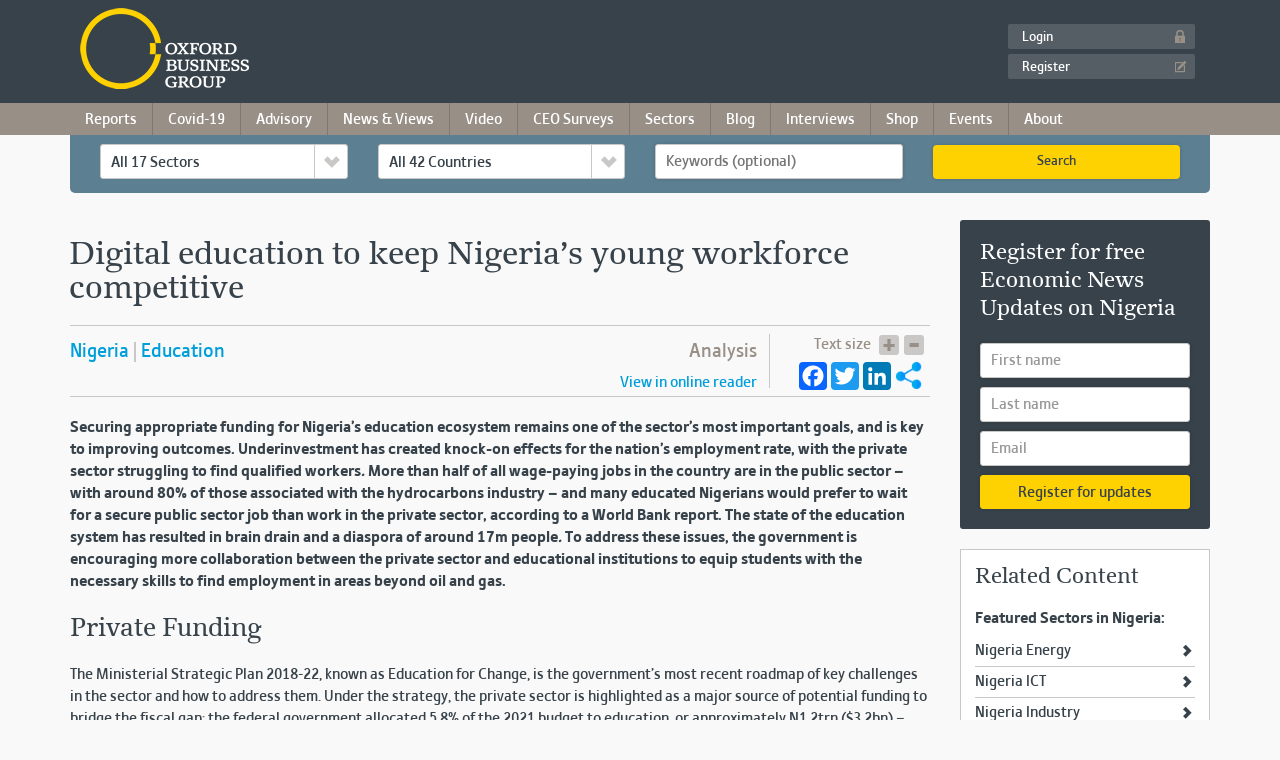

--- FILE ---
content_type: text/html; charset=utf-8
request_url: https://drupal.oxfordbusinessgroup.com/analysis/brighter-futures-digital-education-and-training-aligned-industry-needs-aim-keep-young-workforce
body_size: 24247
content:
<!doctype html>
<!--[if lte IE 6]><html class="no-js ie6 ie" lang="en"> <![endif]-->
<!--[if IE 7]>    <html class="no-js ie7 ie" lang="en"> <![endif]-->
<!--[if IE 8]>    <html class="no-js ie8 ie" lang="en"> <![endif]-->
<!--[if gt IE 8]><!--> <html class="no-js" lang="en"> <!--<![endif]-->
<head>
<meta charset="utf-8">
<meta http-equiv="X-UA-Compatible" content="IE=edge">
<meta name="viewport" content="width=device-width, initial-scale=1">
<meta http-equiv="Content-Type" content="text/html; charset=utf-8" />
<link href="/sites/all/themes/obg_bootstrap/assets/img/siteicons/h/apple-icon.png" rel="apple-touch-icon-precomposed" sizes="114x114" />
<link href="/sites/all/themes/obg_bootstrap/assets/img/siteicons/h/apple-icon.png" rel="apple-touch-icon-precomposed" sizes="72x72" />
<link href="/sites/all/themes/obg_bootstrap/assets/img/siteicons/h/apple-icon.png" rel="apple-touch-icon-precomposed" />
<link href="/sites/all/themes/obg_bootstrap/assets/img/siteicons/l/apple-icon.png" rel="shortcut icon" />
<link rel="shortcut icon" href="https://drupal.oxfordbusinessgroup.com/sites/all/themes/obg_bootstrap/favicon.ico" type="image/vnd.microsoft.icon" />
<meta name="robots" content="index" />
<meta name="generator" content="Drupal 7 (http://drupal.org)" />
<link rel="canonical" href="https://drupal.oxfordbusinessgroup.com/analysis/brighter-futures-digital-education-and-training-aligned-industry-needs-aim-keep-young-workforce" />
<link rel="shortlink" href="https://drupal.oxfordbusinessgroup.com/node/961989" />
<meta property="og:site_name" content="Oxford Business Group" />
<meta property="og:type" content="article" />
<meta property="og:url" content="https://drupal.oxfordbusinessgroup.com/analysis/brighter-futures-digital-education-and-training-aligned-industry-needs-aim-keep-young-workforce" />
<meta property="og:title" content="Digital education to keep Nigeria’s young workforce competitive" />
<meta property="og:description" content="Securing appropriate funding for Nigeria’s education ecosystem remains one of the sector’s most important goals, and is key to improving outcomes." />
<meta property="og:updated_time" content="2021-12-16T01:12:53+00:00" />
<meta property="article:published_time" content="2021-12-15T07:56:40+00:00" />
<meta property="article:modified_time" content="2021-12-16T01:12:53+00:00" />
<meta name="robots" content="noodp, noydir">
<meta name="p:domain_verify" content="1083aabbface3aafa229facc4584da34"/>
<title>Digital education to keep Nigeria’s young workforce competitive  | Nigeria 2022 | Oxford Business Group</title>

<link type="text/css" rel="stylesheet" href="https://drupal.oxfordbusinessgroup.com/sites/default/files/css/css_lQaZfjVpwP_oGNqdtWCSpJT1EMqXdMiU84ekLLxQnc4.css" media="all" />
<style>@font-face{font-family:'drop';src:local(Arial),local(Droid);}
.ajax-progress div.throbber{font-family:drop !important;line-height:90px;text-indent:50px;word-spacing:30px;letter-spacing:50px;font-size:50px;font-weight:300;color:#3182c5;background-color:#000000;}
</style>
<link type="text/css" rel="stylesheet" href="https://drupal.oxfordbusinessgroup.com/sites/default/files/css/css_TU6EgXxd00bk9Sw-pJCArrJYsHtmE-2aABU5tID3H4s.css" media="all" />
<link type="text/css" rel="stylesheet" href="https://drupal.oxfordbusinessgroup.com/sites/default/files/css/css_zH3xOHco4YANVaeyxPL7SCzOwWIpGBbKXR1KKyw2rYI.css" media="all" />
<link type="text/css" rel="stylesheet" href="https://drupal.oxfordbusinessgroup.com/sites/default/files/css/css_uInRtY9OEtwPIiVX8BkHYRu9x1nPZHJ9BBPx8sv6Sw8.css" media="all" />
<link type="text/css" rel="stylesheet" href="https://maxcdn.bootstrapcdn.com/bootstrap/3.3.7/css/bootstrap.min.css" media="all" />
<link type="text/css" rel="stylesheet" href="https://drupal.oxfordbusinessgroup.com/sites/default/files/css/css_qD2p1r-v1NA8D3ZM8HULi0ySzGl-kQ_5Yqi6dNxy160.css" media="all" />
<script src="https://drupal.oxfordbusinessgroup.com/sites/default/files/js/js_RP1eS0xP4ntJok7SoxxhO-g6-bxry7aoo5bjOS_51LM.js"></script>

<!-- Google AdSense -->
<script data-ad-client="ca-pub-6861999465264479" async src="https://pagead2.googlesyndication.com/pagead/js/adsbygoogle.js"></script>
<script async src="https://pagead2.googlesyndication.com/pagead/js/adsbygoogle.js?client=ca-pub-7261392688471239"crossorigin="anonymous"></script>



</head>

<body class="html not-front not-logged-in no-sidebars page-node page-node- page-node-961989 node-type-full-content">
    <!-- Start jQuery -->
<script src="https://cdnjs.cloudflare.com/ajax/libs/jquery/3.5.1/jquery.min.js" integrity="sha512-bLT0Qm9VnAYZDflyKcBaQ2gg0hSYNQrJ8RilYldYQ1FxQYoCLtUjuuRuZo+fjqhx/qtq/1itJ0C2ejDxltZVFg==" crossorigin="anonymous"></script>
<script src="https://cdn.jsdelivr.net/npm/share-this/dist/share-this.js"></script>
<script src="https://maxart2501.github.io/share-this/dist/sharers/twitter.js"></script>
<script src="https://maxart2501.github.io/share-this/dist/sharers/facebook.js"></script>
<script src="https://maxart2501.github.io/share-this/dist/sharers/email.js"></script>
<script src="https://maxart2501.github.io/share-this/dist/sharers/linked-in.js"></script>
<script src="//cdn.jsdelivr.net/npm/sweetalert2@11"></script>

<!-- jQuery Modal -->
<script src="https://cdnjs.cloudflare.com/ajax/libs/jquery-modal/0.9.1/jquery.modal.min.js"></script>
<link rel="stylesheet" href="https://cdnjs.cloudflare.com/ajax/libs/jquery-modal/0.9.1/jquery.modal.min.css" />

<style>
  .share-this-popover {
    max-width: 8em;
    pointer-events: none;
    -webkit-filter: drop-shadow(0 1px 3px rgba(0, 0, 0, .35));
    filter: drop-shadow(0 1px 3px rgba(0, 0, 0, .35));
    -webkit-animation: a .3s;
    animation: a .3s
  }

  .share-this-popover:before {
    content: "";
    position: absolute;
    bottom: 100%;
    left: 50%;
    width: 0;
    height: 0;
    margin: .25em -.5em;
    border-width: .5em .5em 0;
    border-style: solid;
    border-color: #333 transparent
  }

  .share-this-popover>ul {
    pointer-events: auto;
    list-style: none;
    padding: 0;
    margin: -.75em 0 0;
    white-space: nowrap;
    background: #333;
    color: #fff;
    border-radius: .25em;
    position: absolute;
    left: 50%;
    -webkit-transform: translate(-50%, -100%);
    -ms-transform: translate(-50%, -100%);
    transform: translate(-50%, -100%)
  }

  .share-this-popover>ul>li {
    display: inline-block;
    width: 2em;
    height: 2em;
    line-height: 2em;
    text-align: center
  }

  .share-this-popover>ul>li>a {
    display: inline-block;
    width: 100%;
    height: 100%;
    color: inherit;
    box-sizing: border-box;
    padding: .35em
  }

  .share-this-popover>ul>li>a:focus,
  .share-this-popover>ul>li>a:hover {
    background: hsla(0, 0%, 100%, .25)
  }

  @media (pointer: coarse) {
    .share-this-popover {
      font-size: 150%
    }

    .share-this-popover:before {
      bottom: auto;
      top: 100%;
      border-width: 0 .5em .5em;
      margin-top: 0
    }

    .share-this-popover>ul {
      top: 100%;
      transform: translateX(-50%);
      margin: .5em 0 0
    }
  }

  @media (max-width: 575px) {
    .share-this-popover {
      left: 0 !important;
      right: 0 !important;
      width: auto !important;
      max-width: none
    }

    .share-this-popover:before {
      bottom: auto;
      top: 100%;
      border-width: 0 .5em .5em;
      margin-top: 0
    }

    .share-this-popover>ul {
      top: 100%;
      transform: translateX(-50%);
      margin: .5em 0 0;
      left: 0;
      width: 100%;
      transform: none;
      border-radius: 0;
      text-align: center
    }
  }

  @-webkit-keyframes a {
    0% {
      -webkit-transform: translateY(-3em);
      opacity: 0
    }

    80% {
      -webkit-transform: translateY(.5em);
      opacity: 1
    }

    to {
      -webkit-transform: translateY(0)
    }
  }

  @keyframes a {
    0% {
      transform: translateY(-3em);
      opacity: 0
    }

    80% {
      transform: translateY(.5em);
      opacity: 1
    }

    to {
      transform: translateY(0)
    }
  }

  #edit-webform-ajax-submit-956328 {
    display: none;
  }

  #edit-webform-ajax-submit-960104 {
    display: none;
  }

  #enq-submit-button {
    border-radius: 5px;
    width: 455px;
    color: black;
    border: none;
    -webkit-box-shadow: none;
    font-size: 15px;
    font-family: 'TabulaITCStd-Medium';
  }

  .webform-client-form-959512 .form-actions .webform-submit {
    display: none;
  }

  .webform-client-form-960912 .form-actions .webform-submit {
    display: none;
  }

  .webform-client-form-960904 .form-actions .webform-submit {
    display: none;
  }

  .webform-client-form-956329 .form-actions .webform-submit {
    display: none;
  }

  .webform-client-form-960104 .form-actions .webform-submit {
    display: none;
  }

  .webform-client-form-956328 {
    text-align: center;
  }

  .webform-client-form-959512 {
    text-align: center;
  }

  .webform-client-form-960912 {
    text-align: center;
  }

  .webform-client-form-960904 {
    text-align: center;
  }

  .webform-client-form-960104 {
    text-align: center;
  }

  .webform-client-form-956328 .form-text {
    width: 40%;
    margin: 0 auto;
  }

  .webform-client-form-959512 .form-text {
    width: 40%;
    margin: 0 auto;
  }

  .webform-client-form-960904 .form-text {
    width: 40%;
    margin: 0 auto;
  }

  .webform-client-form-960104 .form-text {
    width: 40%;
    margin: 0 auto;
  }

  /* JG */
  .view-id-basic_page_blocks.view-display-id-block_4,
  .view-id-country_page_blocks.view-display-id-block_5,
  .view-id-country_page_blocks.view-display-id-block_6,
  .view-id-country_page_blocks.view-display-id-block_11,
  .view-id-country_page_blocks.view-display-id-block_18 {
    border: none;
  }

  .view-display-id-block_5 .view-header {
    margin-top: 12px;
  }

  #africa-pdf-summary {
    background-color: #f9f9f9;
    margin-bottom: 0px;
  }

  /* NEW CUSTOMIZED GATEWAY */
  #eu-block-field-countries-und,
  #eu-block-field-eu-sectors-und {
    margin: 0px 0 22px 0;
    font-weight: bold;
  }

  .tgf-group {
    width: 169px;
    margin: 0px 0px 30px 0;
  }

  .form-item .tgf-group .tgf-group-parent label {
    font-weight: bold;
  }

  .form-item .tgf-group {
    display: inline-block;
    vertical-align: top;
    /* margin: 0 1%; */
  }

  .form-type-checkbox .checker span,
  .form-type-checkbox .checker input,
  .form-type-bef-checkbox .checker span,
  .form-type-bef-checkbox .checker input {
    width: 22px !important;
    cursor: pointer;
    height: 21px;
  }

  #eu-block-field-eu-sectors-und .form-item {
    display: inline-block;
    zoom: 1;
    margin-right: 0px;
    float: left;
    margin: 0.2em auto;
    width: 170px;
  }

  #eu-block-field-eu-sectors,
  #eu-block-field-countries {
    width: 100%;
    margin: 0 15px 15px;
  }

  /* END OF NEW CUSTOMIZED GATEWAY */


  /* END JG */
</style>











<!-- start header -->
<header class="l-header">
  <div class="container">
    <div class="navbar-header">
      <button type="button" type="button" id="burger-menu" class="navbar-toggle collapsed" data-toggle="collapse" data-target="#right-menu" aria-expanded="false" aria-controls="navbar">
        <span class="sr-only">Toggle navigation</span>
        <span class="icon-bar"></span>
        <span class="icon-bar"></span>
        <span class="icon-bar"></span>
      </button>
      <h2 class="logo">
        <a href="/" title="Home">Oxford Business Group</a>
      </h2>
    </div>
    <div id="right-menu" class="navbar-collapse collapse" aria-expanded="false">
      <!-- start mobile primary navigation -->
              <div class="visible-xs-block visible-sm-block visible-md-block">
          <ul id="mobile-menu" class="nav navbar-nav"><li class="first expanded "><a href="/country-reports" class="dropdown-toggle" data-toggle="dropdown">Country Reports <span class="caret"></span></a><ul class="dropdown-menu"><li class="first leaf"><a href="/country-reports">Browse Country Reports</a></li>
<li class="expanded dropdown dropdown-submenu"><a href="/package/africa" class="dropdown-toggle" data-toggle="dropdown">Africa <span class="caret"></span></a><ul class="dropdown-menu"><li class="first leaf"><a href="/package/africa">Browse Africa</a></li>
<li class="leaf"><a href="/algeria-2018">Algeria</a></li>
<li class="leaf"><a href="/cote-divoire-2022">Côte d&#039;Ivoire</a></li>
<li class="leaf"><a href="/djibouti-2018">Djibouti</a></li>
<li class="leaf"><a href="/egypt-2022">Egypt</a></li>
<li class="leaf"><a href="/gabon-2016">Gabon</a></li>
<li class="leaf"><a href="/ghana-2022">Ghana</a></li>
<li class="leaf"><a href="/kenya-2018">Kenya</a></li>
<li class="leaf"><a href="/morocco-2020">Morocco</a></li>
<li class="leaf"><a href="/nigeria-2022">Nigeria</a></li>
<li class="leaf"><a href="/senegal-2020">Senegal</a></li>
<li class="leaf"><a href="/tanzania-2018">Tanzania</a></li>
<li class="last leaf"><a href="/tunisia-2019-0">Tunisia</a></li>
</ul></li>
<li class="expanded dropdown dropdown-submenu"><a href="/package/asia" class="dropdown-toggle" data-toggle="dropdown">Asia <span class="caret"></span></a><ul class="dropdown-menu"><li class="first leaf"><a href="/package/asia">Browse Asia</a></li>
<li class="leaf"><a href="/indonesia-2019">Indonesia</a></li>
<li class="leaf"><a href="/malaysia-2016">Malaysia</a></li>
<li class="leaf"><a href="/myanmar-2020">Myanmar</a></li>
<li class="leaf"><a href="/papua-new-guinea-2020">Papua New Guinea</a></li>
<li class="leaf"><a href="/philippines-2021">Philippines</a></li>
<li class="leaf"><a href="/sri-lanka-2019">Sri Lanka</a></li>
<li class="last leaf"><a href="/thailand-2018">Thailand</a></li>
</ul></li>
<li class="expanded dropdown dropdown-submenu"><a href="/package/americas" class="dropdown-toggle" data-toggle="dropdown">The Americas <span class="caret"></span></a><ul class="dropdown-menu"><li class="first leaf"><a href="/package/americas">Browse The Americas</a></li>
<li class="leaf"><a href="/argentina-2018">Argentina</a></li>
<li class="leaf"><a href="/colombia-2019">Colombia</a></li>
<li class="leaf"><a href="/mexico-2019">Mexico</a></li>
<li class="leaf"><a href="/peru-2019">Peru</a></li>
<li class="last leaf"><a href="/trinidad-tobago-2020">Trinidad &amp; Tobago</a></li>
</ul></li>
<li class="last expanded dropdown dropdown-submenu"><a href="/package/middle-east" class="dropdown-toggle" data-toggle="dropdown">The Middle East <span class="caret"></span></a><ul class="dropdown-menu"><li class="first leaf"><a href="/package/middle-east">Browse The Middle East</a></li>
<li class="leaf"><a href="/bahrain-2022">Bahrain</a></li>
<li class="leaf"><a href="/jordan-2018">Jordan</a></li>
<li class="leaf"><a href="/kuwait-2022">Kuwait</a></li>
<li class="leaf"><a href="/oman-2020">Oman</a></li>
<li class="leaf"><a href="/qatar-2022">Qatar</a></li>
<li class="leaf"><a href="/saudi-arabia-2022">Saudi Arabia</a></li>
<li class="leaf"><a href="/uae-abu-dhabi-2020">UAE: Abu Dhabi</a></li>
<li class="leaf"><a href="/uae-dubai-2019">UAE: Dubai</a></li>
<li class="last leaf"><a href="/uae-sharjah-2021">UAE: Sharjah</a></li>
</ul></li>
</ul></li>
<li class="leaf"><a href="https://oxfordbusinessgroup.com/covid-19-economic-impact-assessments">Covid-19 News</a></li>
<li class="expanded "><a href="/economic-news-views" class="dropdown-toggle" data-toggle="dropdown">News & Views <span class="caret"></span></a><ul class="dropdown-menu"><li class="first leaf"><a href="/economic-news-views">Browse News &amp; Views</a></li>
<li class="expanded dropdown dropdown-submenu"><a href="/economic-news-updates?country=54009" class="dropdown-toggle" data-toggle="dropdown">Africa <span class="caret"></span></a><ul class="dropdown-menu"><li class="first leaf"><a href="/economic-news-updates?country=54009">Browse Africa</a></li>
<li class="leaf"><a href="/economic-news-updates?country=54010">Algeria</a></li>
<li class="leaf"><a href="/economic-news-updates?country=54018">Côte d&#039;Ivoire</a></li>
<li class="leaf"><a href="/economic-news-updates?country=71282">Djibouti</a></li>
<li class="leaf"><a href="/economic-news-updates?country=54027">Egypt</a></li>
<li class="leaf"><a href="/economic-news-updates?country=54031">Gabon</a></li>
<li class="leaf"><a href="/economic-news-updates?country=54035">Ghana</a></li>
<li class="leaf"><a href="/economic-news-updates?country=54038">Kenya</a></li>
<li class="leaf"><a href="/economic-news-updates?country=54044">Morocco</a></li>
<li class="leaf"><a href="/economic-news-updates?country=54047">Nigeria</a></li>
<li class="last leaf"><a href="/economic-news-updates?country=54056">Tunisia</a></li>
</ul></li>
<li class="expanded dropdown dropdown-submenu"><a href="/economic-news-updates?country=54059" class="dropdown-toggle" data-toggle="dropdown">Asia <span class="caret"></span></a><ul class="dropdown-menu"><li class="first leaf"><a href="/economic-news-updates?country=54059">Browse Asia</a></li>
<li class="leaf"><a href="/economic-news-updates?country=54023">Indonesia</a></li>
<li class="leaf"><a href="/economic-news-updates?country=54028">Malaysia</a></li>
<li class="leaf"><a href="/economic-news-updates?country=54036">Myanmar</a></li>
<li class="leaf"><a href="/economic-news-updates?country=54039">Papua New Guinea</a></li>
<li class="leaf"><a href="/economic-news-updates?country=54042">Philippines</a></li>
<li class="leaf"><a href="/economic-news-updates?country=57588">Sri Lanka</a></li>
<li class="last leaf"><a href="/economic-news-updates?country=54054&amp;sector=All">Thailand</a></li>
</ul></li>
<li class="expanded dropdown dropdown-submenu"><a href="/economic-news-updates?country=54058" class="dropdown-toggle" data-toggle="dropdown">The Americas <span class="caret"></span></a><ul class="dropdown-menu"><li class="first leaf"><a href="/economic-news-updates?country=54058">Browse The Americas</a></li>
<li class="leaf"><a href="/economic-news-updates?country=54017">Colombia</a></li>
<li class="leaf"><a href="/economic-news-updates?country=74071&amp;sector=All">Argentina</a></li>
<li class="leaf"><a href="/economic-news-updates?country=54025">Mexico</a></li>
<li class="leaf"><a href="/economic-news-updates?country=54034">Peru</a></li>
<li class="last leaf"><a href="/economic-news-updates?country=57208">Trinidad &amp; Tobago</a></li>
</ul></li>
<li class="last expanded dropdown dropdown-submenu"><a href="/economic-news-updates?country=54062" class="dropdown-toggle" data-toggle="dropdown">The Middle East <span class="caret"></span></a><ul class="dropdown-menu"><li class="first leaf"><a href="/economic-news-updates?country=54062">Browse The Middle East</a></li>
<li class="leaf"><a href="/economic-news-updates?country=54012">Bahrain</a></li>
<li class="leaf"><a href="/economic-news-updates?country=54024">Kuwait</a></li>
<li class="leaf"><a href="/economic-news-updates?country=54029">Oman</a></li>
<li class="leaf"><a href="/economic-news-updates?country=54037">Qatar</a></li>
<li class="leaf"><a href="/economic-news-updates?country=54040">Saudi Arabia</a></li>
<li class="leaf"><a href="/economic-news-updates?country=54046">UAE: Abu Dhabi</a></li>
<li class="leaf"><a href="/economic-news-updates?country=54052">UAE: Dubai</a></li>
<li class="last leaf"><a href="/economic-news-updates?country=54057">UAE: Sharjah</a></li>
</ul></li>
</ul></li>
<li class="expanded "><a href="/global-platform" class="dropdown-toggle" data-toggle="dropdown">Video <span class="caret"></span></a><ul class="dropdown-menu"><li class="first leaf"><a href="/global-platform">Browse Video</a></li>
<li class="leaf"><a href="/global-platform/Africa">Africa</a></li>
<li class="leaf"><a href="/global-platform/Asia">Asia</a></li>
<li class="leaf"><a href="/global-platform/Latin-America">Latin America</a></li>
<li class="last leaf"><a href="/global-platform/Middle-East">Middle East</a></li>
</ul></li>
<li class="leaf"><a href="https://oxfordbusinessgroup.com/obg-ceo-survey">CEO Surveys</a></li>
<li class="expanded "><a href="/sectors" class="dropdown-toggle" data-toggle="dropdown">Sectors <span class="caret"></span></a><ul class="dropdown-menu"><li class="first leaf"><a href="/sectors">Browse Sectors</a></li>
<li class="leaf"><a href="/sectors/agriculture">Agriculture</a></li>
<li class="leaf"><a href="/sectors/construction">Construction</a></li>
<li class="leaf"><a href="/sectors/economy">Economy</a></li>
<li class="leaf"><a href="/sectors/education">Education</a></li>
<li class="leaf"><a href="/sectors/energy">Energy</a></li>
<li class="leaf"><a href="/sectors/environment">Environment</a></li>
<li class="leaf"><a href="/sectors/financial-services">Financial Services</a></li>
<li class="leaf"><a href="/sectors/health">Health</a></li>
<li class="leaf"><a href="/sectors/ict">ICT</a></li>
<li class="leaf"><a href="/sectors/industry">Industry</a></li>
<li class="leaf"><a href="/sectors/legal-framework">Legal Framework</a></li>
<li class="leaf"><a href="/sectors/media-advertising">Media &amp; Advertising</a></li>
<li class="leaf"><a href="/sectors/real-estate">Real Estate</a></li>
<li class="leaf"><a href="/sectors/retail">Retail</a></li>
<li class="leaf"><a href="/sectors/tax">Tax</a></li>
<li class="leaf"><a href="/sectors/tourism">Tourism</a></li>
<li class="last leaf"><a href="/sectors/transport">Transport</a></li>
</ul></li>
<li class="expanded "><a href="/blog" class="dropdown-toggle" data-toggle="dropdown">Blog <span class="caret"></span></a><ul class="dropdown-menu"><li class="first leaf"><a href="/blog">Browse Blog</a></li>
<li class="expanded dropdown dropdown-submenu"><a href="/research-led-business-intelligence" class="dropdown-toggle" data-toggle="dropdown">Authors <span class="caret"></span></a><ul class="dropdown-menu"><li class="first leaf"><a href="https://oxfordbusinessgroup.com/blog/author/bernardo-bruzzone">Bernardo Bruzzone</a></li>
<li class="leaf"><a href="https://oxfordbusinessgroup.com/blog/author/harry-van-schaick">Harry van Schaick</a></li>
<li class="leaf"><a href="https://oxfordbusinessgroup.com/blog/author/jade-currie">Jade Currie</a></li>
<li class="leaf"><a href="/blog/author/oliver-cornock">Oliver Cornock</a></li>
<li class="last leaf"><a href="/blog/author/patrick-cooke">Patrick Cooke</a></li>
</ul></li>
<li class="last expanded dropdown dropdown-submenu"><a href="/node" class="dropdown-toggle" data-toggle="dropdown">Categories <span class="caret"></span></a><ul class="dropdown-menu"><li class="first leaf"><a href="/blog/category/focus-reports">Consultancy Reports</a></li>
<li class="leaf"><a href="/blog/category/economic-roundups">Economic Roundups</a></li>
<li class="leaf"><a href="/blog/category/economic-snapshots">Economic Snapshots</a></li>
<li class="leaf"><a href="/blog/category/global-perspective">Global Perspective</a></li>
<li class="leaf"><a href="/blog/category/roundtables">Roundtables</a></li>
<li class="last leaf"><a href="/blog/category/video">Video</a></li>
</ul></li>
</ul></li>
<li class="leaf"><a href="/interviews-viewpoints">Interviews</a></li>
<li class="expanded "><a href="/purchase-obg-publications" class="dropdown-toggle" data-toggle="dropdown">Shop <span class="caret"></span></a><ul class="dropdown-menu"><li class="first leaf"><a href="/purchase-obg-publications">Browse Reports</a></li>
<li class="last leaf"><a href="/subscriptions">Subscribe</a></li>
</ul></li>
<li class="leaf"><a href="/events">Events</a></li>
<li class="leaf"><a href="/advisory">Advisory</a></li>
<li class="last expanded "><a href="/about" class="dropdown-toggle" data-toggle="dropdown">About <span class="caret"></span></a><ul class="dropdown-menu"><li class="first leaf"><a href="/careers">Careers</a></li>
<li class="leaf"><a href="/about">About OBG</a></li>
<li class="leaf"><a href="/academic-programme">Universities</a></li>
<li class="leaf"><a href="/oxford-business-group-faqs">FAQs</a></li>
<li class="leaf"><a href="/obg/contact-us">Contact</a></li>
<li class="last leaf"><a href="/guide-top-emerging-markets-2021">Emerging Markets Guide</a></li>
</ul></li>
</ul>        </div>
            <!-- end mobile primary navigation -->
      <div class="user-account">
                          <ul class="nav navbar-nav navbar-right">
            <li><a href="/user/login" class="login" title="Login">Login</a></li>
            <li><a href="/user/register" class="register" title="Register">Register</a></li>
          </ul>
              </div>
    </div>
  </div>
</header>
<!-- end header -->

<!-- start primary navigation -->
  <nav class="hidden-xs hidden-sm hidden-md l-navigation" role="navigation">
    <div class="container navigation">
      <!-- block.tpl.php -->
<ul class="menu"><li class="first expanded "><a href="/country-reports">Reports <span class="caret"></span></a><ul class="menu"><li class="first expanded dropdown-submenu"><a href="/package/africa">Africa</a><ul class="menu"><li class="first leaf"><a href="/algeria-2018">Algeria</a></li>
<li class="leaf"><a href="https://oxfordbusinessgroup.com/news/focus-report-how-benin-attracting-investment-through-industrial-transformation">Benin</a></li>
<li class="leaf"><a href="https://oxfordbusinessgroup.com/news/focus-report-botswana-economic-transformation-agenda">Botswana</a></li>
<li class="leaf"><a href="/cote-divoire-2022">Côte d&#039;Ivoire</a></li>
<li class="leaf"><a href="/djibouti-2018">Djibouti</a></li>
<li class="leaf"><a href="/egypt-2022">Egypt</a></li>
<li class="leaf"><a href="/gabon-2016">Gabon</a></li>
<li class="leaf"><a href="/ghana-2022">Ghana</a></li>
<li class="leaf"><a href="/kenya-2018">Kenya</a></li>
<li class="leaf"><a href="https://oxfordbusinessgroup.com/news/focus-report-misurata-free-zone-position-itself-gateway-africa">Libya</a></li>
<li class="leaf"><a href="https://oxfordbusinessgroup.com/news/report-mauritania-s-strategies-attract-foreign-investment?sector=all&amp;country=all&amp;keywords=mauritania">Mauritania</a></li>
<li class="leaf"><a href="/morocco-2020">Morocco</a></li>
<li class="leaf"><a href="https://oxfordbusinessgroup.com/news/focus-report-investment-opportunities-morocco-dakhla-region">Morocco: Dakhla</a></li>
<li class="leaf nav-latin-america"><a href="https://oxfordbusinessgroup.com/news/focus-report-opportunities-value-addition-souss-massa">Morocco: Souss Massa</a></li>
<li class="leaf"><a href="/nigeria-2022">Nigeria</a></li>
<li class="leaf"><a href="https://oxfordbusinessgroup.com/blog/souhir-mzali/focus-reports/report-kaduna-2020">Nigeria: Kaduna</a></li>
<li class="leaf"><a href="/senegal-2020">Senegal</a></li>
<li class="leaf"><a href="/tanzania-2018">Tanzania</a></li>
<li class="leaf"><a href="/tunisia-2019-0">Tunisia</a></li>
<li class="leaf"><a href="https://oxfordbusinessgroup.com/news/report-how-can-west-africa-boost-its-textile-and-garment-industry-sustainable-way">West Africa</a></li>
<li class="leaf"><a href="https://oxfordbusinessgroup.com/news/focus-report-how-are-grc-trends-evolving-west-and-central-africa">West and Central Africa</a></li>
<li class="last leaf"><a href="https://oxfordbusinessgroup.com/news/focus-report-opportunities-and-challenges-zimbabwe-sugar-industry">Zimbabwe</a></li>
</ul></li>
<li class="expanded dropdown-submenu"><a href="/package/asia">Asia</a><ul class="menu"><li class="first leaf"><a href="/indonesia-2020">Indonesia</a></li>
<li class="leaf"><a href="/malaysia-2021">Malaysia</a></li>
<li class="leaf"><a href="/myanmar-2020">Myanmar</a></li>
<li class="leaf"><a href="/papua-new-guinea-2020">Papua New Guinea</a></li>
<li class="leaf"><a href="/philippines-2021">Philippines</a></li>
<li class="leaf"><a href="/sri-lanka-2019">Sri Lanka</a></li>
<li class="last leaf"><a href="/thailand-2018">Thailand</a></li>
</ul></li>
<li class="expanded dropdown-submenu"><a href="/package/americas">The Americas</a><ul class="menu"><li class="first leaf"><a href="/argentina-2018">Argentina</a></li>
<li class="leaf"><a href="/colombia-2019">Colombia</a></li>
<li class="leaf"><a href="/blog/harry-van-schaick/focus-reports/guyana-economic-analysis-2020">Guyana</a></li>
<li class="leaf"><a href="/mexico-2019">Mexico</a></li>
<li class="leaf"><a href="/peru-2019">Peru</a></li>
<li class="leaf"><a href="https://oxfordbusinessgroup.com/news/report-how-has-public-private-collaboration-boost-digital-cash-transformation-bahamas">The Bahamas</a></li>
<li class="last leaf nav-latin-america"><a href="/trinidad-tobago-2020">Trinidad &amp; Tobago</a></li>
</ul></li>
<li class="expanded dropdown-submenu"><a href="/package/middle-east">The Middle East</a><ul class="menu"><li class="first leaf"><a href="/bahrain-2022">Bahrain</a></li>
<li class="leaf"><a href="/jordan-2018">Jordan</a></li>
<li class="leaf"><a href="/kuwait-2022">Kuwait</a></li>
<li class="leaf"><a href="/oman-2020">Oman</a></li>
<li class="leaf"><a href="/qatar-2022">Qatar</a></li>
<li class="leaf"><a href="/saudi-arabia-2022">Saudi Arabia</a></li>
<li class="leaf"><a href="/blog/billy-fitzherbert/focus-reports/medina-economic-analysis-2020">KSA: Medina</a></li>
<li class="leaf"><a href="/uae-abu-dhabi-2020">UAE: Abu Dhabi</a></li>
<li class="leaf"><a href="/uae-dubai-2020">UAE: Dubai</a></li>
<li class="last leaf"><a href="/uae-sharjah-2021">UAE: Sharjah</a></li>
</ul></li>
<li class="last expanded nav-pandemic-response dropdown-submenu"><a href="https://oxfordbusinessgroup.com/blog/category/focus-reports">Special Reports</a><ul class="menu"><li class="first leaf"><a href="https://oxfordbusinessgroup.com/news/focus-report-how-mexico-digital-economy-benefit-north-american-regional-integration">Mexico Digital Economy</a></li>
<li class="leaf"><a href="https://oxfordbusinessgroup.com/news/report-how-has-public-private-collaboration-boost-digital-cash-transformation-bahamas">The Bahamas Covid-19 Recovery</a></li>
<li class="leaf"><a href="https://oxfordbusinessgroup.com/news/report-financial-sector-central-role-tackling-esg-issue">Mexico ESG</a></li>
<li class="leaf"><a href="https://oxfordbusinessgroup.com/news/report-what-factor-are-driving-social-development-saudi-arabia">Saudi Social Development</a></li>
<li class="leaf"><a href="https://oxfordbusinessgroup.com/news/report-how-can-saudi-arabia-finance-sustainable-industrial-development">Saudi Arabia ESG</a></li>
<li class="leaf"><a href="https://oxfordbusinessgroup.com/news/focus-report-misurata-free-zone-position-itself-gateway-africa">Misurata Investment</a></li>
<li class="leaf"><a href="https://oxfordbusinessgroup.com/news/report-future-sustainable-finance-kuwait-banking-sector">Kuwait ESG</a></li>
<li class="leaf"><a href="https://oxfordbusinessgroup.com/news/report-how-qatar-confronting-environmental-and-social-challenge">Qatar ESG</a></li>
<li class="leaf"><a href="https://oxfordbusinessgroup.com/news/focus-report-standout-opportunity-invest-malaysia">Malaysia Investment</a></li>
<li class="leaf"><a href="https://oxfordbusinessgroup.com/news/focus-report-post-pandemic-trend-and-opportunity-africa-stock-exchange">African Stock Exchanges</a></li>
<li class="leaf"><a href="https://oxfordbusinessgroup.com/news/report-road-zero-emission-automotive-industry-middle-east-africa">Green Automotive</a></li>
<li class="leaf"><a href="https://oxfordbusinessgroup.com/news/philippines-and-esg-opportunity-unlock-inclusive-socio-economic-growth">Philippines ESG</a></li>
<li class="leaf"><a href="https://oxfordbusinessgroup.com/news/focus-report-botswana-economic-transformation-agenda">Botswana Economy</a></li>
<li class="leaf"><a href="https://oxfordbusinessgroup.com/news/focus-report-ongoing-effort-strengthen-nigeria-health-sector">Nigeria Health</a></li>
<li class="last leaf"><a href="https://oxfordbusinessgroup.com/news/focus-report-new-city-and-mega-project-are-driving-growth-egypt">Egypt New Cities</a></li>
</ul></li>
</ul></li>
<li class="collapsed"><a href="https://oxfordbusinessgroup.com/covid-19-economic-impact-assessments">Covid-19</a></li>
<li class="leaf"><a href="/advisory">Advisory</a></li>
<li class="expanded "><a href="/economic-news-views">News & Views <span class="caret"></span></a><ul class="menu"><li class="first expanded dropdown-submenu"><a href="/economic-news-updates?country=54009">Africa</a><ul class="menu"><li class="first leaf"><a href="/economic-news-updates?country=54010">Algeria</a></li>
<li class="leaf"><a href="/economic-news-updates?country=54018">Côte d&#039;Ivoire</a></li>
<li class="leaf"><a href="/economic-news-updates?country=71282">Djibouti</a></li>
<li class="leaf"><a href="/economic-news-updates?country=54027">Egypt</a></li>
<li class="leaf"><a href="/economic-news-updates?country=54031">Gabon</a></li>
<li class="leaf"><a href="/economic-news-updates?country=54035">Ghana</a></li>
<li class="leaf"><a href="/economic-news-updates?country=54038">Kenya</a></li>
<li class="leaf"><a href="/economic-news-updates?country=54044">Morocco</a></li>
<li class="leaf"><a href="/economic-news-updates?country=54047">Nigeria</a></li>
<li class="last leaf"><a href="/economic-news-updates?country=54056">Tunisia</a></li>
</ul></li>
<li class="expanded dropdown-submenu"><a href="/economic-news-updates?country=54059">Asia</a><ul class="menu"><li class="first leaf"><a href="/economic-news-updates?country=54023">Indonesia</a></li>
<li class="leaf"><a href="/economic-news-updates?country=54028">Malaysia</a></li>
<li class="leaf"><a href="/economic-news-updates?country=54036">Myanmar</a></li>
<li class="leaf"><a href="/economic-news-updates?country=54039">Papua New Guinea</a></li>
<li class="leaf"><a href="/economic-news-updates?country=54042">Philippines</a></li>
<li class="leaf"><a href="/economic-news-updates?country=57588">Sri Lanka</a></li>
<li class="last leaf"><a href="/economic-news-updates?country=54054&amp;sector=All">Thailand</a></li>
</ul></li>
<li class="expanded dropdown-submenu"><a href="/economic-news-updates?country=54058">The Americas</a><ul class="menu"><li class="first leaf"><a href="/economic-news-updates?country=54017">Colombia</a></li>
<li class="leaf"><a href="/economic-news-updates?country=74071&amp;sector=All">Argentina</a></li>
<li class="leaf"><a href="/economic-news-updates?country=54025">Mexico</a></li>
<li class="leaf"><a href="/economic-news-updates?country=54034">Peru</a></li>
<li class="last leaf"><a href="/economic-news-updates?country=57208">Trinidad &amp; Tobago</a></li>
</ul></li>
<li class="last expanded dropdown-submenu"><a href="/economic-news-updates?country=54062">The Middle East</a><ul class="menu"><li class="first leaf"><a href="/economic-news-updates?country=54012">Bahrain</a></li>
<li class="leaf"><a href="/economic-news-updates?country=54024">Kuwait</a></li>
<li class="leaf"><a href="/economic-news-updates?country=54029">Oman</a></li>
<li class="leaf"><a href="/economic-news-updates?country=54037">Qatar</a></li>
<li class="leaf"><a href="/economic-news-updates?country=54040">Saudi Arabia</a></li>
<li class="leaf"><a href="/economic-news-updates?country=54046">UAE: Abu Dhabi</a></li>
<li class="leaf"><a href="/economic-news-updates?country=54052">UAE: Dubai</a></li>
<li class="last leaf"><a href="/economic-news-updates?country=54057">UAE: Sharjah</a></li>
</ul></li>
</ul></li>
<li class="expanded "><a href="/global-platform">Video <span class="caret"></span></a><ul class="menu"><li class="first leaf"><a href="/global-platform/Africa">Africa</a></li>
<li class="leaf"><a href="/global-platform/Asia">Asia</a></li>
<li class="leaf"><a href="/global-platform/Latin-America">Latin America</a></li>
<li class="last leaf"><a href="/global-platform/Middle-East">Middle East</a></li>
</ul></li>
<li class="leaf"><a href="https://oxfordbusinessgroup.com/obg-ceo-survey">CEO Surveys</a></li>
<li class="expanded "><a href="/sectors">Sectors <span class="caret"></span></a><ul class="menu"><li class="first expanded dropdown-submenu"><span class="hide-item nolink">Col 1</span><ul class="menu"><li class="first leaf"><a href="/sectors/agriculture">Agriculture</a></li>
<li class="leaf"><a href="/sectors/construction">Construction</a></li>
<li class="leaf"><a href="/sectors/economy">Economy</a></li>
<li class="leaf"><a href="/sectors/education">Education</a></li>
<li class="leaf"><a href="/sectors/energy">Energy</a></li>
<li class="last leaf"><a href="/sectors/environment">Environment</a></li>
</ul></li>
<li class="expanded dropdown-submenu"><span class="hide-item nolink">Col 2</span><ul class="menu"><li class="first leaf"><a href="/sectors/financial-services">Financial Services</a></li>
<li class="leaf"><a href="/sectors/health">Health</a></li>
<li class="leaf"><a href="/sectors/ict">ICT</a></li>
<li class="leaf"><a href="/sectors/industry">Industry</a></li>
<li class="leaf"><a href="/sectors/legal-framework">Legal Framework</a></li>
<li class="last leaf"><a href="/sectors/media-advertising">Media &amp; Advertising</a></li>
</ul></li>
<li class="last expanded dropdown-submenu"><span class="hide-item nolink">Col 3</span><ul class="menu"><li class="first leaf"><a href="/sectors/real-estate">Real Estate</a></li>
<li class="leaf"><a href="/sectors/retail">Retail</a></li>
<li class="leaf"><a href="/sectors/tax">Tax</a></li>
<li class="leaf"><a href="/sectors/tourism">Tourism</a></li>
<li class="last leaf"><a href="/sectors/transport">Transport</a></li>
</ul></li>
</ul></li>
<li class="expanded "><a href="/blog">Blog <span class="caret"></span></a><ul class="menu"><li class="first expanded dropdown-submenu"><span class="nolink">Authors</span><ul class="menu"><li class="first leaf"><a href="https://oxfordbusinessgroup.com/blog/author/bernardo-bruzzone">Bernardo Bruzzone</a></li>
<li class="leaf"><a href="https://oxfordbusinessgroup.com/blog/author/harry-van-schaick">Harry van Schaick</a></li>
<li class="leaf"><a href="https://oxfordbusinessgroup.com/blog/author/jade-currie">Jade Currie</a></li>
<li class="leaf"><a href="/blog/author/oliver-cornock">Oliver Cornock</a></li>
<li class="last leaf"><a href="/blog/author/patrick-cooke">Patrick Cooke</a></li>
</ul></li>
<li class="last expanded dropdown-submenu"><span class="nolink">Categories</span><ul class="menu"><li class="first leaf"><a href="/blog/category/economic-roundups">Economic Roundups</a></li>
<li class="leaf"><a href="/blog/category/economic-snapshots">Economic Snapshots</a></li>
<li class="leaf"><a href="/blog/category/focus-reports">Focus Reports</a></li>
<li class="leaf"><a href="/blog/category/global-perspective">Global Perspective</a></li>
<li class="leaf"><a href="https://oxfordbusinessgroup.com/blog/category/podcast">OBG Talks</a></li>
<li class="leaf"><a href="/blog/category/roundtables">Roundtables</a></li>
<li class="last leaf"><a href="/blog/category/video">Video</a></li>
</ul></li>
</ul></li>
<li class="leaf"><a href="/interviews-viewpoints">Interviews</a></li>
<li class="expanded "><a href="/purchase-obg-publications">Shop <span class="caret"></span></a><ul class="menu"><li class="first last expanded dropdown-submenu"><span class="hide-item nolink">Col 1</span><ul class="menu"><li class="first leaf"><a href="/purchase-obg-publications">Browse Reports</a></li>
<li class="last leaf"><a href="/subscriptions">Licence Options</a></li>
</ul></li>
</ul></li>
<li class="leaf"><a href="/events">Events</a></li>
<li class="last expanded "><a href="/about" title="Oxford Business Group delivers tomorrow&#039;s growth markets today.">About <span class="caret"></span></a><ul class="menu"><li class="first last expanded nav-emerging-markets dropdown-submenu"><span class="hide-item nolink">Col 1</span><ul class="menu"><li class="first leaf"><a href="/about">About OBG</a></li>
<li class="collapsed"><a href="/careers">Careers</a></li>
<li class="leaf"><a href="/academic-programme">Universities</a></li>
<li class="leaf"><a href="/oxford-business-group-faqs">FAQs</a></li>
<li class="leaf"><a href="/obg/contact-us">Contact</a></li>
<li class="last leaf nav-emerging-markets"><a href="/guide-top-emerging-markets-2021">Emerging Markets Guide</a></li>
</ul></li>
</ul></li>
</ul>    </div>
  </nav>
  <!-- end primary navigation -->

<!-- start banner region -->
      <style>
      #overall-banner .maincontent-aside-section.bean-graphic {
        width: auto;
        margin-bottom: 0px;
      }

      #overall-banner img {
        margin-left: -75px;
        max-width: inherit;
      }
    </style>
    <div id="overall-banner" class="container">
      <div class="obg-block-1385 obg-block-bean-covid-19-block maincontent-aside-section bean-graphic">
			<a href="https://oxfordbusinessgroup.com/covid-19-update-registration"></a></div>    </div>
  <!-- end banner region -->


<!-- start search -->
<section class="l-search no-feature">
  <div class="container">

    <div class="search">
            <form method="get" action="/search-results" class="research">
        <div class="hidden-xs col-md-3 col-sm-3">
          <select id="edit-type-sector" name="sector" class="form-select">
            <option value="all" selected="selected">
              All 17 Sectors            </option>
            <option value="52384">Agriculture</option><option value="52385">Construction</option><option value="52386">Economy</option><option value="52387">Education</option><option value="52388">Energy</option><option value="52389">Environment</option><option value="52390">Financial Services</option><option value="52391">Health</option><option value="52392">ICT</option><option value="52393">Industry</option><option value="52394">Legal Framework</option><option value="52395">Media & Advertising</option><option value="52397">Real Estate</option><option value="52398">Retail</option><option value="52399">Tax</option><option value="52400">Tourism</option><option value="52401">Transport</option>          </select>
        </div>
        <div class="hidden-xs col-md-3 col-sm-3">
          <div id="list-type-countries" class="chosen-container chosen-container-single">
            <a class="chosen-single">
              <span>
                All 42 Countries              </span>
              <div>
                <b></b>
              </div>
            </a>
            <div class="chosen-drop countries">
              <ul class="chosen-results left"><li class="title active-result" data-option-array-index="54009">Africa</li><li class="active-result" data-option-array-index="54010">Algeria</li><li class="active-result" data-option-array-index="76286">Angola</li><li class="active-result" data-option-array-index="76287">Botswana</li><li class="active-result" data-option-array-index="54018">Côte d'Ivoire</li><li class="active-result" data-option-array-index="71282">Djibouti</li><li class="active-result" data-option-array-index="54027">Egypt</li><li class="active-result" data-option-array-index="54031">Gabon</li><li class="active-result" data-option-array-index="54035">Ghana</li><li class="active-result" data-option-array-index="54038">Kenya</li><li class="active-result" data-option-array-index="54044">Morocco</li><li class="active-result" data-option-array-index="54047">Nigeria</li><li class="active-result" data-option-array-index="54053">South Africa</li><li class="active-result" data-option-array-index="73500">Tanzania</li><li class="active-result" data-option-array-index="54056">Tunisia</li></ul><ul class="chosen-results left"><li class="title active-result" data-option-array-index="54059">Asia</li><li class="active-result" data-option-array-index="54013">Brunei Darussalam</li><li class="active-result" data-option-array-index="54023">Indonesia</li><li class="active-result" data-option-array-index="54028">Malaysia</li><li class="active-result" data-option-array-index="54033">Mongolia</li><li class="active-result" data-option-array-index="54036">Myanmar</li><li class="active-result" data-option-array-index="54039">Papua New Guinea</li><li class="active-result" data-option-array-index="54042">Philippines</li><li class="active-result" data-option-array-index="54048">Sarawak</li><li class="active-result" data-option-array-index="57588">Sri Lanka</li><li class="active-result" data-option-array-index="54054">Thailand</li><li class="active-result" data-option-array-index="58528">Vietnam</li></ul><ul class="chosen-results left"><li class="title active-result" data-option-array-index="54058">The Americas</li><li class="active-result" data-option-array-index="74071">Argentina</li><li class="active-result" data-option-array-index="54017">Colombia</li><li class="active-result" data-option-array-index="54025">Mexico</li><li class="active-result" data-option-array-index="54030">Panama</li><li class="active-result" data-option-array-index="54034">Peru</li><li class="active-result" data-option-array-index="57208">Trinidad & Tobago</li></ul><ul class="chosen-results left"><li class="title active-result" data-option-array-index="54062">The Middle East</li><li class="active-result" data-option-array-index="54012">Bahrain</li><li class="active-result" data-option-array-index="54020">Jordan</li><li class="active-result" data-option-array-index="54024">Kuwait</li><li class="active-result" data-option-array-index="54029">Oman</li><li class="active-result" data-option-array-index="54037">Qatar</li><li class="active-result" data-option-array-index="54040">Saudi Arabia</li><li class="active-result" data-option-array-index="54016">Turkey</li><li class="active-result" data-option-array-index="54046">UAE: Abu Dhabi</li><li class="active-result" data-option-array-index="54052">UAE: Dubai</li><li class="active-result" data-option-array-index="54055">UAE: Ras Al Khaimah</li><li class="active-result" data-option-array-index="54057">UAE: Sharjah</li></ul>            </div>
          </div>
        </div>
        <select id="edit-type-countries" name="country" class="form-select">
          <option value="all" selected="selected">
            All 42 Countries          </option>
          <optgroup label="Africa"><option value="54009">Africa</option><option value="54010">Algeria</option><option value="76286">Angola</option><option value="76287">Botswana</option><option value="54018">Côte d'Ivoire</option><option value="71282">Djibouti</option><option value="54027">Egypt</option><option value="54031">Gabon</option><option value="54035">Ghana</option><option value="54038">Kenya</option><option value="54044">Morocco</option><option value="54047">Nigeria</option><option value="54053">South Africa</option><option value="73500">Tanzania</option><option value="54056">Tunisia</option></optgroup><optgroup label="Asia"><option value="54059">Asia</option><option value="54013">Brunei Darussalam</option><option value="54023">Indonesia</option><option value="54028">Malaysia</option><option value="54033">Mongolia</option><option value="54036">Myanmar</option><option value="54039">Papua New Guinea</option><option value="54042">Philippines</option><option value="54048">Sarawak</option><option value="57588">Sri Lanka</option><option value="54054">Thailand</option><option value="58528">Vietnam</option></optgroup><optgroup label="The Americas"><option value="54058">The Americas</option><option value="74071">Argentina</option><option value="54017">Colombia</option><option value="54025">Mexico</option><option value="54030">Panama</option><option value="54034">Peru</option><option value="57208">Trinidad & Tobago</option></optgroup><optgroup label="The Middle East"><option value="54062">The Middle East</option><option value="54012">Bahrain</option><option value="54020">Jordan</option><option value="54024">Kuwait</option><option value="54029">Oman</option><option value="54037">Qatar</option><option value="54040">Saudi Arabia</option><option value="54016">Turkey</option><option value="54046">UAE: Abu Dhabi</option><option value="54052">UAE: Dubai</option><option value="54055">UAE: Ras Al Khaimah</option><option value="54057">UAE: Sharjah</option></optgroup>        </select>
        <div class="col-md-3 col-sm-3 col-xs-9">
          <input type="text" name="keywords" value="" placeholder="Keywords (optional)">
        </div>
        <div class="col-md-3 col-sm-3 col-xs-3">
          <button type="submit" class="btn">Search</button>
        </div>
      </form>
    </div>
  </div>
</section>
<!-- end search -->


<div class="clearfix">
  
  
  
  <!-- start maincontent -->


  <section class="l-maincontent aside-narrow" id="shareable">
    <div class="container">
      
      <section class="content has-aside">
                  <section class="hgroup">
                                          <div class="drupal-tabs"></div>
                                                            </section>
                        <div class="maincontent-content-section clearfix obg-block-827 obg-block-system-main">
  
  
  
<style>
.a2amobile {
  display: none;
}

@media only screen and (max-width: 768px) {
  .a2amobile {
    display: block;
  }
}
</style>

        <div id="node-full node-961989" class="node node-full-content clearfix">
              <header class="hgroup">
                                                                        <h1>Digital education to keep Nigeria’s young workforce competitive </h1>
                                                      </header>
      
      
              <div class="meta">
          <div class="left">
            <h4 class="blue">
              <a href="/country/nigeria">Nigeria</a><span class="border"><a href="/search-results?sector=52387&amp;country=all&amp;keywords=">Education</a></span>            </h4>
            <h4>
              Analysis            </h4>
                            <div class="article_view_online_link">
                                    <a href="/node/961887/reader" fragment="p15" rel="nofollow">View in online reader</a>                </div>
            
                                    <div class="a2amobile a2a_kit a2a_kit_size_28 a2a_default_style" style="float: right;margin-top:3px">
                <a class="a2a_button_facebook"></a>
                <a class="a2a_button_twitter"></a>
                <a class="a2a_button_linkedin"></a>
                <a class="a2a_dd addtoany_share_save" href="https://www.addtoany.com/share#url=https%3A%2F%2Flocalhost%2Fobg%2F%2Fnews%2Falg%25C3%25A9rie%25C2%25A0-bilan-de-l%25E2%2580%2599ann%25C3%25A9e-2018&amp;title=Alg%C3%A9rie%C2%A0%3A%20Bilan%20de%20l%E2%80%99ann%C3%A9e%202018"><img src="https://i.imgur.com/7eP7M5y.png" alt="Share" style="width: 27px;height: 27px;"></a>
              </div>
          </div>

          <div class="right">
            <div class="textsize">Text size <a class="increase">+</a><a class="decrease">-</a></div>
            <!-- Top Social Share Mainly on Articles-->
            <!-- <a class="addthis_button_compact"><span>Recommend</span></a> -->
            <div class="a2amain a2a_kit a2a_kit_size_28 a2a_default_style" style="float: right;margin-top:3px">
                <a class="a2a_button_facebook"></a>
                <a class="a2a_button_twitter"></a>
                <a class="a2a_button_linkedin"></a>
                <a class="a2a_dd addtoany_share_save" href="https://www.addtoany.com/share#url=https%3A%2F%2Flocalhost%2Fobg%2F%2Fnews%2Falg%25C3%25A9rie%25C2%25A0-bilan-de-l%25E2%2580%2599ann%25C3%25A9e-2018&amp;title=Alg%C3%A9rie%C2%A0%3A%20Bilan%20de%20l%E2%80%99ann%C3%A9e%202018"><img src="https://i.imgur.com/7eP7M5y.png" alt="Share" style="width: 27px;height: 27px;"></a>
            </div>
            <script async src="https://static.addtoany.com/menu/page.js"></script>
          </div>
        </div>
      
      
      <div class="content textresize clearfix">



  
  		
      <div class="field field-name-body field-type-text-with-summary field-label-hidden"><div class="field-items"><div class="field-item even"><p class="obg_para">Securing appropriate funding for Nigeria’s education ecosystem remains one of the sector’s most important goals, and is key to improving outcomes. Underinvestment has created knock-on effects for the nation’s employment rate, with the private sector struggling to find qualified workers<i>.</i> More than half of all wage-paying jobs in the country are in the public sector – with around 80% of those associated with the hydrocarbons industry – and many educated Nigerians would prefer to wait for a secure public sector job than work in the private sector, according to a World Bank report. The state of the education system has resulted in brain drain and a diaspora of around 17m people<i>. </i>To address these issues, the government is encouraging more collaboration between the private sector and educational institutions to equip students with the necessary skills to find employment in areas beyond oil and gas.</p>
<h2 class="obg_para">Private Funding</h2>
<p class="obg_para">The Ministerial Strategic Plan 2018-22, known as Education for Change, is the government’s most recent roadmap of key challenges in the sector and how to address them. Under the strategy, the private sector is highlighted as a major source of potential funding to bridge the fiscal gap; the federal government allocated 5.8% of the 2021 budget to education, or approximately N1.2trn ($3.2bn) – significantly below UNESCO’s recommendation of 15-26% for developing countries. In particular, the plan calls for more public-private partnerships (PPPs) and direct funding for infrastructure and materials.</p>
<h2 class="obg_para">Higher Intervention</h2>
<p class="obg_para">At the higher education level the government is encouraging private sector intervention to help upgrade the quality of polytechnics, colleges and universities, while working to accredit more private higher education facilities in the country. The government approved 20 new private universities in February 2021, taking the number of private institutions to 99. Education for Change also calls for more PPPs to provide on-campus accommodation for students at the tertiary level.</p>
<p class="obg_para">Vocational and technical education for skills development is another priority of the plan. In 2015 the government approved the establishment of private facilities known as Vocational Enterprise Institutions (VEIs) and Innovation Enterprise Institutions (IEIs) to provide employment-focused education aligned with the private sector ’s needs. VEIs and IEIs offer technical, technological and professional education and training at the post-basic and tertiary level to secondary school leavers and working adults to equip them with the skills necessary to meet the demands of new industries. There were 78 VEIs and 158 IEIs as of end-2019.</p>
<h2 class="obg_para">Force for Change</h2>
<p class="obg_para">The Covid-19 pandemic has exposed the education divide in the country, and is spurring change in the sector. The number of out-ofschool children is estimated to be as high as 10m-12m, and children in rural and underserved communities are at risk of falling behind peers who are able to transition to new modes of learning. The pandemic is redefining digital and online education, with the educational technology (edtech) segment transforming delivery via virtual classrooms, online content solutions, mobile and cloud technology, and hardware such as in-classroom tablets and interactive whiteboards.</p>
<p class="obg_para">The government has called for the private sector to help bridge this technological gap, and multiple startups, NGOs and private companies are working towards this end. For example, Nigerian edtech start-up uLesson, which launched at the beginning of the pandemic, allows students to take lessons and tests through a mobile app, while universities such as Lagos State University and the American University of Nigeria have created e-learning alternatives for students at home. Meanwhile, in early May 2021 the Lagos State government began distributing 1m ICT devices to secondary school students and tech-focused teaching instruments to 15,000 teachers in public primary schools to bridge the digital divide, with the authorities saying that there is a need for private partnership in this area.</p>
</div></div></div><div class="request-reuse">
  <a href="mailto:syndication@oxfordbusinessgroup.com?subject=Request to reuse Digital education to keep Nigeria’s young workforce competitive  from The Report: Nigeria 2022">Request reuse or reprint of article</a>
</div>
        <!-- Google adsense bottom -->
        <!--           <br>
          <script async src="https://pagead2.googlesyndication.com/pagead/js/adsbygoogle.js?client=ca-pub-6861999465264479"                                                                                                                                                                                                                                                                                                                                                                                                
              crossorigin="anonymous"></script>
          <ins class="adsbygoogle"
              style="display:block; text-align:center;"
              data-ad-layout="in-article"
              data-ad-format="fluid"
              data-ad-client="ca-pub-6861999465264479"
              data-ad-slot="8778073682"></ins>
          <script>
              (adsbygoogle = window.adsbygoogle || []).push({});
          </script>
         -->
        
            	 </div>
  </div>

  
<div class="paywall view-report-launcher">
  <p><strong>You have reached the limit of premium articles you can view for free.&nbsp;</strong></p>

<p>Choose from the options below to purchase print or digital editions of our Reports. You can also purchase a website subscription giving you unlimited access to all of our Reports online for 12 months.</p>

<p>If you have already purchased this Report or have a website subscription, please login to continue.</p>

    <div class="row">
      <div class="btn btn-default">
        <a href="#" class="login">Login or register.</a>
      </div>
    </div>

    <div class="login-block">
      <form action="/analysis/brighter-futures-digital-education-and-training-aligned-industry-needs-aim-keep-young-workforce" method="post" id="user-login" accept-charset="UTF-8"><div><input type="hidden" name="form_build_id" value="form-6snWbJKYNiZ3YyrFoXQ7DadkdxElSiLF9onp1Rt5OXs" />
<input type="hidden" name="form_id" value="user_login" />
<div id="edit-header"><span class="fakeh1">Login<span></div><div class="form-item form-item-name form-type-textfield form-group"> <label class="control-label" for="edit-name">Email address</label>
<input class="form-control form-text" type="text" id="edit-name" name="name" value="" size="60" maxlength="60" /></div><div class="form-item form-item-pass form-type-password form-group"> <label class="control-label" for="edit-pass">Password <a href="/user/password">Forgot password?</a></label>
<input class="form-control form-text" type="password" id="edit-pass" name="pass" size="60" maxlength="128" /></div><div class="form-actions form-wrapper form-group" id="edit-actions"><button class="obg_login btn btn-primary form-submit icon-before" type="submit" id="edit-submit" name="op" value="Log in"><span class="icon glyphicon glyphicon-log-in" aria-hidden="true"></span>
 Log in</button>
</div></div></form>    </div>
  
  <div class="row">
          <div class="view view-paywall view-id-paywall view-display-id-node_report_block view-dom-id-ef4c89586f1f3144412a0559783b6247">
        
  
  
      <div class="view-content">
        <div>
      
          <h3>The Report: Nigeria 2022</h3>    
          <form class="commerce-add-to-cart commerce-cart-add-to-cart-form-57818 product-listing" action="/analysis/brighter-futures-digital-education-and-training-aligned-industry-needs-aim-keep-young-workforce" method="post" id="commerce-cart-add-to-cart-form-57818" accept-charset="UTF-8"><div><input type="hidden" name="product_id" value="57818" />
<input type="hidden" name="form_build_id" value="form-nqUluYAPZGDpk7fwK8pe3rLRD596T7F_CwVcdaDNuLQ" />
<input type="hidden" name="form_id" value="commerce_cart_add_to_cart_form_57818" />
<div id="edit-line-item-fields" class="form-wrapper form-group"></div><input type="hidden" name="quantity" value="1" />
<button class="btn btn-digital btn-arrow-right btn-default form-submit icon-before" type="submit" id="edit-submit--2" name="op" value="Buy digital edition £150"><span class="icon glyphicon glyphicon-pencil" aria-hidden="true"></span>
 Buy digital edition £150</button>
</div></form>    
          <form class="commerce-add-to-cart commerce-cart-add-to-cart-form-57819 product-listing" action="/analysis/brighter-futures-digital-education-and-training-aligned-industry-needs-aim-keep-young-workforce" method="post" id="commerce-cart-add-to-cart-form-57819" accept-charset="UTF-8"><div><input type="hidden" name="product_id" value="57819" />
<input type="hidden" name="form_build_id" value="form-TPnJzWQK2NRlO6-g1_7XxubXvPiMT85qj2QK3_tpmCE" />
<input type="hidden" name="form_id" value="commerce_cart_add_to_cart_form_57819" />
<div id="edit-line-item-fields--2" class="form-wrapper form-group"></div><input type="hidden" name="quantity" value="1" />
<button class="btn btn-printed btn-arrow-right btn-default form-submit icon-before" type="submit" id="edit-submit--3" name="op" value="Buy printed edition £175"><span class="icon glyphicon glyphicon-pencil" aria-hidden="true"></span>
 Buy printed edition £175</button>
</div></form>    </div>
    </div>
  
  
  
  
  
  
</div>          <div class="view view-paywall view-id-paywall view-display-id-node_chapter_block view-dom-id-ba2ef9eb3409c9e1d73e57d52dd97738">
        
  
  
      <div class="view-content">
        <div>
      
          <h3>Health and Education chapter from The Report: Nigeria 2022</h3>    
          <form class="commerce-add-to-cart commerce-cart-add-to-cart-form-57830 product-listing" action="/analysis/brighter-futures-digital-education-and-training-aligned-industry-needs-aim-keep-young-workforce" method="post" id="commerce-cart-add-to-cart-form-57830" accept-charset="UTF-8"><div><input type="hidden" name="product_id" value="57830" />
<input type="hidden" name="form_build_id" value="form-wgrUYgf_zCKCG5o3MB52ncdQ-G7wuXg1uerru2UhUnU" />
<input type="hidden" name="form_id" value="commerce_cart_add_to_cart_form_57830" />
<div id="edit-line-item-fields--3" class="form-wrapper form-group"></div><input type="hidden" name="quantity" value="1" />
<button class="btn btn-digital btn-arrow-right btn-default form-submit icon-before" type="submit" id="edit-submit--4" name="op" value="Buy digital edition £22"><span class="icon glyphicon glyphicon-pencil" aria-hidden="true"></span>
 Buy digital edition £22</button>
</div></form>    </div>
    </div>
  
  
  
  
  
  
</div>      </div>
  <div class="row subscribe"><div class="btn btn-default"><a href="/subscriptions" class="subscribe">View Full Website Subscription Options</a></div></div>
  <div class="row close"><a href="javascript:jQuery.colorbox.close();">Keep browsing</a></div>
</div>
</div>
<div class="maincontent-content-section obg-block-799 obg-block-obg_advertising-bnr_popunder">
  
  
  <div class="obg-bnr test obg-bnr_popunder ">
<noscript>
  <img src="https://drupal.oxfordbusinessgroup.com/sites/default/files/styles/bnr_popunder/public/bnr/popund/Pennsylvania1v2_OBG.png?itok=Qty5uNn-" data-width="" data-height="720">
  </noscript>
</div>
</div>



        <!-- download button text here -->
        
        <!-- countries here -->
                <input type="hidden" id="gatewayCountries" value="["54047"]">

        
                  <!-- start supplementary -->
                      <div class="">
              <section class="content has-aside">
                <div class="row pager"><table><tr><td class="left">Previous article from this chapter and report<br><a href="/overview/strengthening-base-securing-funding-infrastructure-and-teaching-materials-and-ensuring-all-youth">Nigeria targets private investment in its education sector</a></td><td class="right">Next chapter from this report<br><a href="/nigeria-2022/kaduna">Kaduna, from The Report: Nigeria 2022</a></td></tr><tr class="actions"><td class="left"><div class="btn"><a href="/overview/strengthening-base-securing-funding-infrastructure-and-teaching-materials-and-ensuring-all-youth">Read previous</a></div></td><td class="right"><div class="btn"><a href="/nigeria-2022/kaduna">Read next</a></div></td></tr></table></div><tr></tr><tr class="actions"></tr>                <div class="maincontent-subcontent-section obg-block-899 obg-block-views-blocks_taxonomy-block_5">
		
		
	<div class="content">
		<div class="list-container">
	<header>
		<h3>Articles from this chapter</h3>
		<strong>This chapter includes the following articles.</strong>
	</header>
        
  
  
      <div class="view-content">
        <div class="list-row">
      
          <a href="/overview/eye-prize-legislation-making-health-insurance-mandatory-latest-step-towards-ensuring-accessible-and">Mandatory health insurance to ease access to care in Nigeria</a>    </div>
  <div class="list-row">
      
          <a href="/interview/coordinated-response-moji-adeyeye-director-general-national-agency-food-and-drug-administration-and">Moji Adeyeye, Director-General, National Agency for Food and Drug Administration and Control (NAFDAC): Interview</a>    </div>
  <div class="list-row">
      
          <a href="/analysis/operation-vaccination-second-year-pandemic-attention-shifts-rolling-out-vaccines-and-preventing-new">How is Nigeria&#039;s Covid-19 vaccine rollout faring?</a>    </div>
  <div class="list-row">
      
          <a href="/overview/strengthening-base-securing-funding-infrastructure-and-teaching-materials-and-ensuring-all-youth">Nigeria targets private investment in its education sector</a>    </div>
    </div>
  
  
  
  
  
  
</div>	</div>
</div><div class="maincontent-subcontent-section obg-block-888 obg-block-views-blocks-block_2">
		
		
	<div class="content">
		<div class="view view-blocks view-id-blocks view-display-id-block_2 view-dom-id-1a86c7ef11685c76c4ee6d87208c857a">
        
  
  
      <div class="view-content">
        <div class="list-row">
      
          <div class="pull-left"><img class="img-responsive" src="https://drupal.oxfordbusinessgroup.com/sites/default/files/styles/product_report/public/images/product/report/NG22%203d%20cover_small.png?itok=MOC1tNQq" width="214" height="312" alt="Cover of The Report: Nigeria 2022" title="The Report: Nigeria 2022" /></div>    
          <div class="pull-right col1"><h3>The Report</h3>
<div class="country-info"><a href="/nigeria-2022">Nigeria 2022</a></div>
<div class="summary"><p>This article is from the Health and Education chapter of The Report: Nigeria 2022. Explore other chapters from this report.</p></div>
<div class="btn btn-default btn-arrow-right btn-bottom-left btn-fixed"><a class="inline-overlay no-scroll" title="Choose a chapter from The Report: Nigeria 2022" href="#report_launcher">Explore Report</a></div></div>      <div class="clearfix"></div>
  </div>
    </div>
  
  
  
  
  
  
</div>	</div>
</div><div class="maincontent-subcontent-section obg-block-1004 obg-block-views-report_launcher-block">
		
		<h3 class="title">Choose a chapter from The Report: Nigeria 2022</h3>
		
	<div class="content">
		<div class="view view-report-launcher view-id-report_launcher view-display-id-block list-container view-dom-id-75863c73d23618728f7ef3378890f1d7" id="report_launcher">

      <div class="view-header">
      <p id="launcher_pc"></p>
<p>Explore any of the chapters below to select an article.</p>
<div class="btn btn-default btn-arrow-right pull-right"><a href="/nigeria-2022/country-profile">Start reading</a></div>    </div>
  
      <div class="view-content">
        <div class="list-row">
      
  <div class="views-field views-field-title">        <span class="field-content"><a href="/nigeria-2022/country-profile">Country Profile</a></span>  </div>  </div>
  <div class="list-row">
      
  <div class="views-field views-field-title">        <span class="field-content"><a href="/nigeria-2022/economy">Economy</a></span>  </div>  </div>
  <div class="list-row">
      
  <div class="views-field views-field-title">        <span class="field-content"><a href="/nigeria-2022/financial-services">Financial Services</a></span>  </div>  </div>
  <div class="list-row">
      
  <div class="views-field views-field-title">        <span class="field-content"><a href="/nigeria-2022/energy">Energy</a></span>  </div>  </div>
  <div class="list-row">
      
  <div class="views-field views-field-title">        <span class="field-content"><a href="/nigeria-2022/industry">Industry</a></span>  </div>  </div>
  <div class="list-row">
      
  <div class="views-field views-field-title">        <span class="field-content"><a href="/nigeria-2022/agriculture">Agriculture</a></span>  </div>  </div>
  <div class="list-row">
      
  <div class="views-field views-field-title">        <span class="field-content"><a href="/nigeria-2022/ict">ICT</a></span>  </div>  </div>
  <div class="list-row">
      
  <div class="views-field views-field-title">        <span class="field-content"><a href="/nigeria-2022/retail">Retail</a></span>  </div>  </div>
  <div class="list-row">
      
  <div class="views-field views-field-title">        <span class="field-content"><a href="/nigeria-2022/construction-real-estate">Construction &amp; Real Estate</a></span>  </div>  </div>
  <div class="list-row">
      
  <div class="views-field views-field-title">        <span class="field-content"><a href="/nigeria-2022/transport-and-logistics">Transport and Logistics</a></span>  </div>  </div>
  <div class="list-row">
      
  <div class="views-field views-field-title">        <span class="field-content"><a href="/nigeria-2022/health-and-education">Health and Education</a></span>  </div>  </div>
  <div class="list-row">
      
  <div class="views-field views-field-title">        <span class="field-content"><a href="/nigeria-2022/kaduna">Kaduna</a></span>  </div>  </div>
  <div class="list-row">
      
  <div class="views-field views-field-title">        <span class="field-content"><a href="/nigeria-2022/guide">The Guide</a></span>  </div>  </div>
  <div class="list-row">
      
  <div class="views-field views-field-title">        <span class="field-content"><a href="/nigeria-2022/table-contents">Table of Contents</a></span>  </div>  </div>
    </div>
  

</div>	</div>
</div>
              </section>
            </div>
          
        
      </section>

      <!--  -->
      <!-- start mobile style -->
                                                                                                        <!--start sidebar-->
                  <aside class="hidden-xs hidden-sm hidden-md aside">
                    <!-- Google adsense Sidebar-->
                    <!--                       <div class="maincontent-aside-section" id="gsense" style="height:500px !important; overflow:hidden">
                        <script async src="https://pagead2.googlesyndication.com/pagead/js/adsbygoogle.js"></script>
                    <ins class="adsbygoogle" style="display:block" data-ad-client="ca-pub-6861999465264479" data-ad-slot="8436054640" data-ad-format="auto" data-full-width-responsive="true"></ins>
                    <script>
                      (adsbygoogle = window.adsbygoogle || []).push({});
                    </script>
    </div>
   -->
  <!-- End of adsense -->


  <div class="maincontent-aside-section content-rounded-box register title-white obg-block-803 obg-block-obg_bean_preprocessing-eu_registration">
  
  
  <form action="/analysis/brighter-futures-digital-education-and-training-aligned-industry-needs-aim-keep-young-workforce" method="post" id="obg-eu-registration-form-block" accept-charset="UTF-8"><div><h3>Register for free Economic News Updates on Nigeria</h3><div class="form-item form-item-eu-reg-first-name form-type-textfield form-group"> <label class="control-label" for="edit-eu-reg-first-name">First name <span class="form-required" title="This field is required.">(required)</span></label>
<input placeholder="First name" class="form-control form-text required" type="text" id="edit-eu-reg-first-name" name="eu_reg_first_name" value="" size="60" maxlength="200" /></div><div class="form-item form-item-eu-reg-last-name form-type-textfield form-group"> <label class="control-label" for="edit-eu-reg-last-name">Last name <span class="form-required" title="This field is required.">(required)</span></label>
<input placeholder="Last name" class="form-control form-text required" type="text" id="edit-eu-reg-last-name" name="eu_reg_last_name" value="" size="60" maxlength="200" /></div><div class="form-item form-item-eu-reg-email form-type-textfield form-group"> <label class="control-label" for="edit-eu-reg-email">Email <span class="form-required" title="This field is required.">(required)</span></label>
<input placeholder="Email" class="form-control form-text required" type="text" id="edit-eu-reg-email" name="eu_reg_email" value="" size="60" maxlength="200" /></div><button type="submit" id="edit-eu-reg-submit" name="op" value="Register for updates" class="btn btn-info form-submit icon-before"><span class="icon glyphicon glyphicon-ok" aria-hidden="true"></span>
 Register for updates</button>
<input type="hidden" name="form_build_id" value="form-8WA9ldMglN8fccLr3xEFsJ2Cxd0tkhqYk8SWuiyIKw8" />
<input type="hidden" name="form_id" value="obg_eu_registration_form_block" />
<input type="hidden" name="eu_reg_country" value="54047" />
</div></form></div>
<div class="maincontent-aside-section title-white box-wrapper obg-block-893 obg-block-views-blocks_taxonomy-block">
  
    <h3 class="title">Related Content</h3>
  
        <div class="list-container">
              <div class="view-header">
      <h6>Featured Sectors in Nigeria:</h6>    </div>
  
  
  
      <div class="view-content">
        <div class="list-row">
      
          <a href="/country/nigeria/energy">Nigeria Energy</a>    </div>
  <div class="list-row">
      
          <a href="/country/nigeria/ict">Nigeria ICT</a>    </div>
  <div class="list-row">
      
          <a href="/country/nigeria/industry">Nigeria Industry</a>    </div>
  <div class="list-row">
      
          <a href="/country/nigeria/transport">Nigeria Transport</a>    </div>
  <div class="list-row">
      
          <a href="/country/nigeria/agriculture">Nigeria Agriculture</a>    </div>
    </div>
  
  
  
  
      <div class="view-footer">
            <div class="list-container">
              <div class="view-header">
      <h6>Featured Countries in Education:</h6>    </div>
  
  
  
      <div class="view-content">
        <div class="list-row">
      
          <a href="/country/qatar/education">Qatar Education</a>    </div>
  <div class="list-row">
      
          <a href="/country/uae-abu-dhabi/education">UAE: Abu Dhabi Education</a>    </div>
  <div class="list-row">
      
          <a href="/country/brunei-darussalam/education">Brunei Darussalam Education</a>    </div>
  <div class="list-row">
      
          <a href="/country/nigeria/education">Nigeria Education</a>    </div>
  <div class="list-row">
      
          <a href="/country/philippines/education">Philippines Education</a>    </div>
    </div>
  
  
  
  
  
  
      </div>
        </div>
  
  
      </div>
    </div>
  </aside>
  <!--end sidebar-->


</div>

<!-- pdf embed here -->

</section>
<!-- end maincontent -->

  <!-- /* NEW CUSTOMIZED GATEWAY */-->
  <div class="modalGateway" tabindex="-1" role="dialog" aria-labelledby="myLargeModalLabel" aria-hidden="true">
    <div class="">
      <div class="">
        <div class="modal-body">
          <div class="ncgc page-user page-user-register" style="display: none;">
            <!-- <form action="/obg//your-profile/1314383/subscriptions" method="post" id="profile2-edit-profile-form" accept-charset="UTF-8"> -->
            <div bis_skin_checked="1">
              <h2>Subscribe to our Economic News Update emails</h2>
              <div id="profile2-profile-form-group-subscribe" class="required-fields group-subscribe field-group-div" bis_skin_checked="1">
                <div class="field-type-taxonomy-term-reference field-name-field-countries field-widget-tgf-options-buttons form-wrapper form-group" id="eu-block-field-countries" bis_skin_checked="1">
                  <div class="form-item form-item-profile-profile-field-countries-und form-type-checkboxes form-group" bis_skin_checked="1"> <label style="font-weight:bold" class="control-label" for="eu-block-field-countries-und">Choose which countries you would like to receive updates for.</label>
                    <div id="eu-block-field-countries-und" class="form-checkboxes" bis_skin_checked="1">
                      <div class="tgf-group tgf-group-54009" bis_skin_checked="1">
                        <div class="tgf-group-parent form-item form-type-checkbox form-item-profile-profile-field-countries-und-54009" bis_skin_checked="1">
                          <div class="checker" id="uniform-eu-block-field-countries-und-54009" bis_skin_checked="1"><span><input type="checkbox" id="eu-block-field-countries-und-54009" name="profile_profile[field_countries][und][54009]" value="54009" class="form-checkbox"></span></div> <label class="control-label" for="eu-block-field-countries-und-54009">
                            <div class="checker" id="uniform-eu-block-field-countries-und-54009" bis_skin_checked="1"><span><input type="checkbox" id="eu-block-field-countries-und-54009" name="profile_profile[field_countries][und][54009]" value="54009" class="form-checkbox"></span></div>Africa
                          </label>

                        </div>
                        <div class="tgf-group-child form-item form-type-checkbox form-item-profile-profile-field-countries-und-54010" bis_skin_checked="1">
                          <div class="checker" id="uniform-eu-block-field-countries-und-54010" bis_skin_checked="1"><span><input tgf-group="54009" type="checkbox" id="eu-block-field-countries-und-54010" name="profile_profile[field_countries][und][54010]" value="54010" class="form-checkbox"></span></div> <label class="control-label" for="eu-block-field-countries-und-54010">
                            <div class="checker" id="uniform-eu-block-field-countries-und-54010" bis_skin_checked="1"><span><input tgf-group="54009" type="checkbox" id="eu-block-field-countries-und-54010" name="profile_profile[field_countries][und][54010]" value="54010" class="form-checkbox"></span></div>Algeria
                          </label>

                        </div>
                        <div class="tgf-group-child form-item form-type-checkbox form-item-profile-profile-field-countries-und-54018" bis_skin_checked="1">
                          <div class="checker" id="uniform-eu-block-field-countries-und-54018" bis_skin_checked="1"><span><input tgf-group="54009" type="checkbox" id="eu-block-field-countries-und-54018" name="profile_profile[field_countries][und][54018]" value="54018" class="form-checkbox"></span></div> <label class="control-label" for="eu-block-field-countries-und-54018">
                            <div class="checker" id="uniform-eu-block-field-countries-und-54018" bis_skin_checked="1"><span><input tgf-group="54009" type="checkbox" id="eu-block-field-countries-und-54018" name="profile_profile[field_countries][und][54018]" value="54018" class="form-checkbox"></span></div>Côte d'Ivoire
                          </label>

                        </div>
                        <div class="tgf-group-child form-item form-type-checkbox form-item-profile-profile-field-countries-und-71282" bis_skin_checked="1">
                          <div class="checker" id="uniform-eu-block-field-countries-und-71282" bis_skin_checked="1"><span><input tgf-group="54009" type="checkbox" id="eu-block-field-countries-und-71282" name="profile_profile[field_countries][und][71282]" value="71282" class="form-checkbox"></span></div> <label class="control-label" for="eu-block-field-countries-und-71282">
                            <div class="checker" id="uniform-eu-block-field-countries-und-71282" bis_skin_checked="1"><span><input tgf-group="54009" type="checkbox" id="eu-block-field-countries-und-71282" name="profile_profile[field_countries][und][71282]" value="71282" class="form-checkbox"></span></div>Djibouti
                          </label>

                        </div>
                        <div class="tgf-group-child form-item form-type-checkbox form-item-profile-profile-field-countries-und-54027" bis_skin_checked="1">
                          <div class="checker" id="uniform-eu-block-field-countries-und-54027" bis_skin_checked="1"><span><input tgf-group="54009" type="checkbox" id="eu-block-field-countries-und-54027" name="profile_profile[field_countries][und][54027]" value="54027" class="form-checkbox"></span></div> <label class="control-label" for="eu-block-field-countries-und-54027">
                            <div class="checker" id="uniform-eu-block-field-countries-und-54027" bis_skin_checked="1"><span><input tgf-group="54009" type="checkbox" id="eu-block-field-countries-und-54027" name="profile_profile[field_countries][und][54027]" value="54027" class="form-checkbox"></span></div>Egypt
                          </label>

                        </div>
                        <div class="tgf-group-child form-item form-type-checkbox form-item-profile-profile-field-countries-und-54031" bis_skin_checked="1">
                          <div class="checker" id="uniform-eu-block-field-countries-und-54031" bis_skin_checked="1"><span><input tgf-group="54009" type="checkbox" id="eu-block-field-countries-und-54031" name="profile_profile[field_countries][und][54031]" value="54031" class="form-checkbox"></span></div> <label class="control-label" for="eu-block-field-countries-und-54031">
                            <div class="checker" id="uniform-eu-block-field-countries-und-54031" bis_skin_checked="1"><span><input tgf-group="54009" type="checkbox" id="eu-block-field-countries-und-54031" name="profile_profile[field_countries][und][54031]" value="54031" class="form-checkbox"></span></div>Gabon
                          </label>

                        </div>
                        <div class="tgf-group-child form-item form-type-checkbox form-item-profile-profile-field-countries-und-54035" bis_skin_checked="1">
                          <div class="checker" id="uniform-eu-block-field-countries-und-54035" bis_skin_checked="1"><span><input tgf-group="54009" type="checkbox" id="eu-block-field-countries-und-54035" name="profile_profile[field_countries][und][54035]" value="54035" class="form-checkbox"></span></div> <label class="control-label" for="eu-block-field-countries-und-54035">
                            <div class="checker" id="uniform-eu-block-field-countries-und-54035" bis_skin_checked="1"><span><input tgf-group="54009" type="checkbox" id="eu-block-field-countries-und-54035" name="profile_profile[field_countries][und][54035]" value="54035" class="form-checkbox"></span></div>Ghana
                          </label>

                        </div>
                        <div class="tgf-group-child form-item form-type-checkbox form-item-profile-profile-field-countries-und-54038" bis_skin_checked="1">
                          <div class="checker" id="uniform-eu-block-field-countries-und-54038" bis_skin_checked="1"><span><input tgf-group="54009" type="checkbox" id="eu-block-field-countries-und-54038" name="profile_profile[field_countries][und][54038]" value="54038" class="form-checkbox"></span></div> <label class="control-label" for="eu-block-field-countries-und-54038">
                            <div class="checker" id="uniform-eu-block-field-countries-und-54038" bis_skin_checked="1"><span><input tgf-group="54009" type="checkbox" id="eu-block-field-countries-und-54038" name="profile_profile[field_countries][und][54038]" value="54038" class="form-checkbox"></span></div>Kenya
                          </label>

                        </div>
                        <div class="tgf-group-child form-item form-type-checkbox form-item-profile-profile-field-countries-und-54044" bis_skin_checked="1">
                          <div class="checker" id="uniform-eu-block-field-countries-und-54044" bis_skin_checked="1"><span><input tgf-group="54009" type="checkbox" id="eu-block-field-countries-und-54044" name="profile_profile[field_countries][und][54044]" value="54044" class="form-checkbox"></span></div> <label class="control-label" for="eu-block-field-countries-und-54044">
                            <div class="checker" id="uniform-eu-block-field-countries-und-54044" bis_skin_checked="1"><span><input tgf-group="54009" type="checkbox" id="eu-block-field-countries-und-54044" name="profile_profile[field_countries][und][54044]" value="54044" class="form-checkbox"></span></div>Morocco
                          </label>

                        </div>
                        <div class="tgf-group-child form-item form-type-checkbox form-item-profile-profile-field-countries-und-54047" bis_skin_checked="1">
                          <div class="checker" id="uniform-eu-block-field-countries-und-54047" bis_skin_checked="1"><span><input tgf-group="54009" type="checkbox" id="eu-block-field-countries-und-54047" name="profile_profile[field_countries][und][54047]" value="54047" class="form-checkbox"></span></div> <label class="control-label" for="eu-block-field-countries-und-54047">
                            <div class="checker" id="uniform-eu-block-field-countries-und-54047" bis_skin_checked="1"><span><input tgf-group="54009" type="checkbox" id="eu-block-field-countries-und-54047" name="profile_profile[field_countries][und][54047]" value="54047" class="form-checkbox"></span></div>Nigeria
                          </label>

                        </div>
                        <div class="tgf-group-child form-item form-type-checkbox form-item-profile-profile-field-countries-und-54053" bis_skin_checked="1">
                          <div class="checker" id="uniform-eu-block-field-countries-und-54053" bis_skin_checked="1"><span><input tgf-group="54009" type="checkbox" id="eu-block-field-countries-und-54053" name="profile_profile[field_countries][und][54053]" value="54053" class="form-checkbox"></span></div> <label class="control-label" for="eu-block-field-countries-und-54053">
                            <div class="checker" id="uniform-eu-block-field-countries-und-54053" bis_skin_checked="1"><span><input tgf-group="54009" type="checkbox" id="eu-block-field-countries-und-54053" name="profile_profile[field_countries][und][54053]" value="54053" class="form-checkbox"></span></div>South Africa
                          </label>

                        </div>
                        <div class="tgf-group-child form-item form-type-checkbox form-item-profile-profile-field-countries-und-73500" bis_skin_checked="1">
                          <div class="checker" id="uniform-eu-block-field-countries-und-73500" bis_skin_checked="1"><span><input tgf-group="54009" type="checkbox" id="eu-block-field-countries-und-73500" name="profile_profile[field_countries][und][73500]" value="73500" class="form-checkbox"></span></div> <label class="control-label" for="eu-block-field-countries-und-73500">
                            <div class="checker" id="uniform-eu-block-field-countries-und-73500" bis_skin_checked="1"><span><input tgf-group="54009" type="checkbox" id="eu-block-field-countries-und-73500" name="profile_profile[field_countries][und][73500]" value="73500" class="form-checkbox"></span></div>Tanzania
                          </label>

                        </div>
                        <div class="tgf-group-child form-item form-type-checkbox form-item-profile-profile-field-countries-und-54056" bis_skin_checked="1">
                          <div class="checker" id="uniform-eu-block-field-countries-und-54056" bis_skin_checked="1"><span><input tgf-group="54009" type="checkbox" id="eu-block-field-countries-und-54056" name="profile_profile[field_countries][und][54056]" value="54056" class="form-checkbox"></span></div> <label class="control-label" for="eu-block-field-countries-und-54056">
                            <div class="checker" id="uniform-eu-block-field-countries-und-54056" bis_skin_checked="1"><span><input tgf-group="54009" type="checkbox" id="eu-block-field-countries-und-54056" name="profile_profile[field_countries][und][54056]" value="54056" class="form-checkbox"></span></div>Tunisia
                          </label>

                        </div>
                      </div>
                      <div class="tgf-group tgf-group-54059" bis_skin_checked="1">
                        <div class="tgf-group-parent form-item form-type-checkbox form-item-profile-profile-field-countries-und-54059" bis_skin_checked="1">
                          <div class="checker" id="uniform-eu-block-field-countries-und-54059" bis_skin_checked="1"><span><input type="checkbox" id="eu-block-field-countries-und-54059" name="profile_profile[field_countries][und][54059]" value="54059" class="form-checkbox"></span></div> <label class="control-label" for="eu-block-field-countries-und-54059">
                            <div class="checker" id="uniform-eu-block-field-countries-und-54059" bis_skin_checked="1"><span><input type="checkbox" id="eu-block-field-countries-und-54059" name="profile_profile[field_countries][und][54059]" value="54059" class="form-checkbox"></span></div>Asia
                          </label>

                        </div>
                        <div class="tgf-group-child form-item form-type-checkbox form-item-profile-profile-field-countries-und-54013" bis_skin_checked="1">
                          <div class="checker" id="uniform-eu-block-field-countries-und-54013" bis_skin_checked="1"><span><input tgf-group="54059" type="checkbox" id="eu-block-field-countries-und-54013" name="profile_profile[field_countries][und][54013]" value="54013" class="form-checkbox"></span></div> <label class="control-label" for="eu-block-field-countries-und-54013">
                            <div class="checker" id="uniform-eu-block-field-countries-und-54013" bis_skin_checked="1"><span><input tgf-group="54059" type="checkbox" id="eu-block-field-countries-und-54013" name="profile_profile[field_countries][und][54013]" value="54013" class="form-checkbox"></span></div>Brunei Darussalam
                          </label>

                        </div>
                        <div class="tgf-group-child form-item form-type-checkbox form-item-profile-profile-field-countries-und-54028" bis_skin_checked="1">
                          <div class="checker" id="uniform-eu-block-field-countries-und-54028" bis_skin_checked="1"><span><input tgf-group="54059" type="checkbox" id="eu-block-field-countries-und-54028" name="profile_profile[field_countries][und][54028]" value="54028" class="form-checkbox"></span></div> <label class="control-label" for="eu-block-field-countries-und-54028">
                            <div class="checker" id="uniform-eu-block-field-countries-und-54028" bis_skin_checked="1"><span><input tgf-group="54059" type="checkbox" id="eu-block-field-countries-und-54028" name="profile_profile[field_countries][und][54028]" value="54028" class="form-checkbox"></span></div>Malaysia
                          </label>

                        </div>
                        <div class="tgf-group-child form-item form-type-checkbox form-item-profile-profile-field-countries-und-54033" bis_skin_checked="1">
                          <div class="checker" id="uniform-eu-block-field-countries-und-54033" bis_skin_checked="1"><span><input tgf-group="54059" type="checkbox" id="eu-block-field-countries-und-54033" name="profile_profile[field_countries][und][54033]" value="54033" class="form-checkbox"></span></div> <label class="control-label" for="eu-block-field-countries-und-54033">
                            <div class="checker" id="uniform-eu-block-field-countries-und-54033" bis_skin_checked="1"><span><input tgf-group="54059" type="checkbox" id="eu-block-field-countries-und-54033" name="profile_profile[field_countries][und][54033]" value="54033" class="form-checkbox"></span></div>Mongolia
                          </label>

                        </div>
                        <div class="tgf-group-child form-item form-type-checkbox form-item-profile-profile-field-countries-und-54036" bis_skin_checked="1">
                          <div class="checker" id="uniform-eu-block-field-countries-und-54036" bis_skin_checked="1"><span><input tgf-group="54059" type="checkbox" id="eu-block-field-countries-und-54036" name="profile_profile[field_countries][und][54036]" value="54036" class="form-checkbox"></span></div> <label class="control-label" for="eu-block-field-countries-und-54036">
                            <div class="checker" id="uniform-eu-block-field-countries-und-54036" bis_skin_checked="1"><span><input tgf-group="54059" type="checkbox" id="eu-block-field-countries-und-54036" name="profile_profile[field_countries][und][54036]" value="54036" class="form-checkbox"></span></div>Myanmar
                          </label>

                        </div>
                        <div class="tgf-group-child form-item form-type-checkbox form-item-profile-profile-field-countries-und-54039" bis_skin_checked="1">
                          <div class="checker" id="uniform-eu-block-field-countries-und-54039" bis_skin_checked="1"><span><input tgf-group="54059" type="checkbox" id="eu-block-field-countries-und-54039" name="profile_profile[field_countries][und][54039]" value="54039" class="form-checkbox"></span></div> <label class="control-label" for="eu-block-field-countries-und-54039">
                            <div class="checker" id="uniform-eu-block-field-countries-und-54039" bis_skin_checked="1"><span><input tgf-group="54059" type="checkbox" id="eu-block-field-countries-und-54039" name="profile_profile[field_countries][und][54039]" value="54039" class="form-checkbox"></span></div>Papua New Guinea
                          </label>

                        </div>
                        <div class="tgf-group-child form-item form-type-checkbox form-item-profile-profile-field-countries-und-54042" bis_skin_checked="1">
                          <div class="checker" id="uniform-eu-block-field-countries-und-54042" bis_skin_checked="1"><span><input tgf-group="54059" type="checkbox" id="eu-block-field-countries-und-54042" name="profile_profile[field_countries][und][54042]" value="54042" class="form-checkbox"></span></div> <label class="control-label" for="eu-block-field-countries-und-54042">
                            <div class="checker" id="uniform-eu-block-field-countries-und-54042" bis_skin_checked="1"><span><input tgf-group="54059" type="checkbox" id="eu-block-field-countries-und-54042" name="profile_profile[field_countries][und][54042]" value="54042" class="form-checkbox"></span></div>Philippines
                          </label>

                        </div>
                        <div class="tgf-group-child form-item form-type-checkbox form-item-profile-profile-field-countries-und-54048" bis_skin_checked="1">
                          <div class="checker" id="uniform-eu-block-field-countries-und-54048" bis_skin_checked="1"><span><input tgf-group="54059" type="checkbox" id="eu-block-field-countries-und-54048" name="profile_profile[field_countries][und][54048]" value="54048" class="form-checkbox"></span></div> <label class="control-label" for="eu-block-field-countries-und-54048">
                            <div class="checker" id="uniform-eu-block-field-countries-und-54048" bis_skin_checked="1"><span><input tgf-group="54059" type="checkbox" id="eu-block-field-countries-und-54048" name="profile_profile[field_countries][und][54048]" value="54048" class="form-checkbox"></span></div>Sarawak
                          </label>

                        </div>
                        <div class="tgf-group-child form-item form-type-checkbox form-item-profile-profile-field-countries-und-57588" bis_skin_checked="1">
                          <div class="checker" id="uniform-eu-block-field-countries-und-57588" bis_skin_checked="1"><span><input tgf-group="54059" type="checkbox" id="eu-block-field-countries-und-57588" name="profile_profile[field_countries][und][57588]" value="57588" class="form-checkbox"></span></div> <label class="control-label" for="eu-block-field-countries-und-57588">
                            <div class="checker" id="uniform-eu-block-field-countries-und-57588" bis_skin_checked="1"><span><input tgf-group="54059" type="checkbox" id="eu-block-field-countries-und-57588" name="profile_profile[field_countries][und][57588]" value="57588" class="form-checkbox"></span></div>Sri Lanka
                          </label>

                        </div>
                        <div class="tgf-group-child form-item form-type-checkbox form-item-profile-profile-field-countries-und-54054" bis_skin_checked="1">
                          <div class="checker" id="uniform-eu-block-field-countries-und-54054" bis_skin_checked="1"><span><input tgf-group="54059" type="checkbox" id="eu-block-field-countries-und-54054" name="profile_profile[field_countries][und][54054]" value="54054" class="form-checkbox"></span></div> <label class="control-label" for="eu-block-field-countries-und-54054">
                            <div class="checker" id="uniform-eu-block-field-countries-und-54054" bis_skin_checked="1"><span><input tgf-group="54059" type="checkbox" id="eu-block-field-countries-und-54054" name="profile_profile[field_countries][und][54054]" value="54054" class="form-checkbox"></span></div>Thailand
                          </label>

                        </div>
                        <div class="tgf-group-child form-item form-type-checkbox form-item-profile-profile-field-countries-und-58528" bis_skin_checked="1">
                          <div class="checker" id="uniform-eu-block-field-countries-und-58528" bis_skin_checked="1"><span><input tgf-group="54059" type="checkbox" id="eu-block-field-countries-und-58528" name="profile_profile[field_countries][und][58528]" value="58528" class="form-checkbox"></span></div> <label class="control-label" for="eu-block-field-countries-und-58528">
                            <div class="checker" id="uniform-eu-block-field-countries-und-58528" bis_skin_checked="1"><span><input tgf-group="54059" type="checkbox" id="eu-block-field-countries-und-58528" name="profile_profile[field_countries][und][58528]" value="58528" class="form-checkbox"></span></div>Vietnam
                          </label>

                        </div>
                        <div class="tgf-group-child form-item form-type-checkbox form-item-profile-profile-field-countries-und-54023" bis_skin_checked="1">
                          <div class="checker" id="uniform-eu-block-field-countries-und-54023" bis_skin_checked="1"><span><input tgf-group="54059" type="checkbox" id="eu-block-field-countries-und-54023" name="profile_profile[field_countries][und][54023]" value="54023" class="form-checkbox"></span></div> <label class="control-label" for="eu-block-field-countries-und-54023">
                            <div class="checker" id="uniform-eu-block-field-countries-und-54023" bis_skin_checked="1"><span><input tgf-group="54059" type="checkbox" id="eu-block-field-countries-und-54023" name="profile_profile[field_countries][und][54023]" value="54023" class="form-checkbox"></span></div>Indonesia
                          </label>

                        </div>
                      </div>
                      <div class="tgf-group tgf-group-54058" bis_skin_checked="1">
                        <div class="tgf-group-parent form-item form-type-checkbox form-item-profile-profile-field-countries-und-54058" bis_skin_checked="1">
                          <div class="checker" id="uniform-eu-block-field-countries-und-54058" bis_skin_checked="1"><span><input type="checkbox" id="eu-block-field-countries-und-54058" name="profile_profile[field_countries][und][54058]" value="54058" class="form-checkbox"></span></div> <label class="control-label" for="eu-block-field-countries-und-54058">
                            <div class="checker" id="uniform-eu-block-field-countries-und-54058" bis_skin_checked="1"><span><input type="checkbox" id="eu-block-field-countries-und-54058" name="profile_profile[field_countries][und][54058]" value="54058" class="form-checkbox"></span></div>The Americas
                          </label>

                        </div>
                        <div class="tgf-group-child form-item form-type-checkbox form-item-profile-profile-field-countries-und-74071" bis_skin_checked="1">
                          <div class="checker" id="uniform-eu-block-field-countries-und-74071" bis_skin_checked="1"><span><input tgf-group="54058" type="checkbox" id="eu-block-field-countries-und-74071" name="profile_profile[field_countries][und][74071]" value="74071" class="form-checkbox"></span></div> <label class="control-label" for="eu-block-field-countries-und-74071">
                            <div class="checker" id="uniform-eu-block-field-countries-und-74071" bis_skin_checked="1"><span><input tgf-group="54058" type="checkbox" id="eu-block-field-countries-und-74071" name="profile_profile[field_countries][und][74071]" value="74071" class="form-checkbox"></span></div>Argentina
                          </label>

                        </div>
                        <div class="tgf-group-child form-item form-type-checkbox form-item-profile-profile-field-countries-und-54017" bis_skin_checked="1">
                          <div class="checker" id="uniform-eu-block-field-countries-und-54017" bis_skin_checked="1"><span><input tgf-group="54058" type="checkbox" id="eu-block-field-countries-und-54017" name="profile_profile[field_countries][und][54017]" value="54017" class="form-checkbox"></span></div> <label class="control-label" for="eu-block-field-countries-und-54017">
                            <div class="checker" id="uniform-eu-block-field-countries-und-54017" bis_skin_checked="1"><span><input tgf-group="54058" type="checkbox" id="eu-block-field-countries-und-54017" name="profile_profile[field_countries][und][54017]" value="54017" class="form-checkbox"></span></div>Colombia
                          </label>

                        </div>
                        <div class="tgf-group-child form-item form-type-checkbox form-item-profile-profile-field-countries-und-54025" bis_skin_checked="1">
                          <div class="checker" id="uniform-eu-block-field-countries-und-54025" bis_skin_checked="1"><span><input tgf-group="54058" type="checkbox" id="eu-block-field-countries-und-54025" name="profile_profile[field_countries][und][54025]" value="54025" class="form-checkbox"></span></div> <label class="control-label" for="eu-block-field-countries-und-54025">
                            <div class="checker" id="uniform-eu-block-field-countries-und-54025" bis_skin_checked="1"><span><input tgf-group="54058" type="checkbox" id="eu-block-field-countries-und-54025" name="profile_profile[field_countries][und][54025]" value="54025" class="form-checkbox"></span></div>Mexico
                          </label>

                        </div>
                        <div class="tgf-group-child form-item form-type-checkbox form-item-profile-profile-field-countries-und-54030" bis_skin_checked="1">
                          <div class="checker" id="uniform-eu-block-field-countries-und-54030" bis_skin_checked="1"><span><input tgf-group="54058" type="checkbox" id="eu-block-field-countries-und-54030" name="profile_profile[field_countries][und][54030]" value="54030" class="form-checkbox"></span></div> <label class="control-label" for="eu-block-field-countries-und-54030">
                            <div class="checker" id="uniform-eu-block-field-countries-und-54030" bis_skin_checked="1"><span><input tgf-group="54058" type="checkbox" id="eu-block-field-countries-und-54030" name="profile_profile[field_countries][und][54030]" value="54030" class="form-checkbox"></span></div>Panama
                          </label>

                        </div>
                        <div class="tgf-group-child form-item form-type-checkbox form-item-profile-profile-field-countries-und-54034" bis_skin_checked="1">
                          <div class="checker" id="uniform-eu-block-field-countries-und-54034" bis_skin_checked="1"><span><input tgf-group="54058" type="checkbox" id="eu-block-field-countries-und-54034" name="profile_profile[field_countries][und][54034]" value="54034" class="form-checkbox"></span></div> <label class="control-label" for="eu-block-field-countries-und-54034">
                            <div class="checker" id="uniform-eu-block-field-countries-und-54034" bis_skin_checked="1"><span><input tgf-group="54058" type="checkbox" id="eu-block-field-countries-und-54034" name="profile_profile[field_countries][und][54034]" value="54034" class="form-checkbox"></span></div>Peru
                          </label>

                        </div>
                        <div class="tgf-group-child form-item form-type-checkbox form-item-profile-profile-field-countries-und-57208" bis_skin_checked="1">
                          <div class="checker" id="uniform-eu-block-field-countries-und-57208" bis_skin_checked="1"><span><input tgf-group="54058" type="checkbox" id="eu-block-field-countries-und-57208" name="profile_profile[field_countries][und][57208]" value="57208" class="form-checkbox"></span></div> <label class="control-label" for="eu-block-field-countries-und-57208">
                            <div class="checker" id="uniform-eu-block-field-countries-und-57208" bis_skin_checked="1"><span><input tgf-group="54058" type="checkbox" id="eu-block-field-countries-und-57208" name="profile_profile[field_countries][und][57208]" value="57208" class="form-checkbox"></span></div>Trinidad &amp; Tobago
                          </label>

                        </div>
                      </div>
                      <div class="tgf-group tgf-group-54062" bis_skin_checked="1">
                        <div class="tgf-group-parent form-item form-type-checkbox form-item-profile-profile-field-countries-und-54062" bis_skin_checked="1">
                          <div class="checker" id="uniform-eu-block-field-countries-und-54062" bis_skin_checked="1"><span><input type="checkbox" id="eu-block-field-countries-und-54062" name="profile_profile[field_countries][und][54062]" value="54062" class="form-checkbox"></span></div> <label class="control-label" for="eu-block-field-countries-und-54062">
                            <div class="checker" id="uniform-eu-block-field-countries-und-54062" bis_skin_checked="1"><span><input type="checkbox" id="eu-block-field-countries-und-54062" name="profile_profile[field_countries][und][54062]" value="54062" class="form-checkbox"></span></div>The Middle East
                          </label>

                        </div>
                        <div class="tgf-group-child form-item form-type-checkbox form-item-profile-profile-field-countries-und-54012" bis_skin_checked="1">
                          <div class="checker" id="uniform-eu-block-field-countries-und-54012" bis_skin_checked="1"><span><input tgf-group="54062" type="checkbox" id="eu-block-field-countries-und-54012" name="profile_profile[field_countries][und][54012]" value="54012" class="form-checkbox"></span></div> <label class="control-label" for="eu-block-field-countries-und-54012">
                            <div class="checker" id="uniform-eu-block-field-countries-und-54012" bis_skin_checked="1"><span><input tgf-group="54062" type="checkbox" id="eu-block-field-countries-und-54012" name="profile_profile[field_countries][und][54012]" value="54012" class="form-checkbox"></span></div>Bahrain
                          </label>

                        </div>
                        <div class="tgf-group-child form-item form-type-checkbox form-item-profile-profile-field-countries-und-54020" bis_skin_checked="1">
                          <div class="checker" id="uniform-eu-block-field-countries-und-54020" bis_skin_checked="1"><span><input tgf-group="54062" type="checkbox" id="eu-block-field-countries-und-54020" name="profile_profile[field_countries][und][54020]" value="54020" class="form-checkbox"></span></div> <label class="control-label" for="eu-block-field-countries-und-54020">
                            <div class="checker" id="uniform-eu-block-field-countries-und-54020" bis_skin_checked="1"><span><input tgf-group="54062" type="checkbox" id="eu-block-field-countries-und-54020" name="profile_profile[field_countries][und][54020]" value="54020" class="form-checkbox"></span></div>Jordan
                          </label>

                        </div>
                        <div class="tgf-group-child form-item form-type-checkbox form-item-profile-profile-field-countries-und-54024" bis_skin_checked="1">
                          <div class="checker" id="uniform-eu-block-field-countries-und-54024" bis_skin_checked="1"><span><input tgf-group="54062" type="checkbox" id="eu-block-field-countries-und-54024" name="profile_profile[field_countries][und][54024]" value="54024" class="form-checkbox"></span></div> <label class="control-label" for="eu-block-field-countries-und-54024">
                            <div class="checker" id="uniform-eu-block-field-countries-und-54024" bis_skin_checked="1"><span><input tgf-group="54062" type="checkbox" id="eu-block-field-countries-und-54024" name="profile_profile[field_countries][und][54024]" value="54024" class="form-checkbox"></span></div>Kuwait
                          </label>

                        </div>
                        <div class="tgf-group-child form-item form-type-checkbox form-item-profile-profile-field-countries-und-54029" bis_skin_checked="1">
                          <div class="checker" id="uniform-eu-block-field-countries-und-54029" bis_skin_checked="1"><span><input tgf-group="54062" type="checkbox" id="eu-block-field-countries-und-54029" name="profile_profile[field_countries][und][54029]" value="54029" class="form-checkbox"></span></div> <label class="control-label" for="eu-block-field-countries-und-54029">
                            <div class="checker" id="uniform-eu-block-field-countries-und-54029" bis_skin_checked="1"><span><input tgf-group="54062" type="checkbox" id="eu-block-field-countries-und-54029" name="profile_profile[field_countries][und][54029]" value="54029" class="form-checkbox"></span></div>Oman
                          </label>

                        </div>
                        <div class="tgf-group-child form-item form-type-checkbox form-item-profile-profile-field-countries-und-54037" bis_skin_checked="1">
                          <div class="checker" id="uniform-eu-block-field-countries-und-54037" bis_skin_checked="1"><span><input tgf-group="54062" type="checkbox" id="eu-block-field-countries-und-54037" name="profile_profile[field_countries][und][54037]" value="54037" class="form-checkbox"></span></div> <label class="control-label" for="eu-block-field-countries-und-54037">
                            <div class="checker" id="uniform-eu-block-field-countries-und-54037" bis_skin_checked="1"><span><input tgf-group="54062" type="checkbox" id="eu-block-field-countries-und-54037" name="profile_profile[field_countries][und][54037]" value="54037" class="form-checkbox"></span></div>Qatar
                          </label>

                        </div>
                        <div class="tgf-group-child form-item form-type-checkbox form-item-profile-profile-field-countries-und-54040" bis_skin_checked="1">
                          <div class="checker" id="uniform-eu-block-field-countries-und-54040" bis_skin_checked="1"><span><input tgf-group="54062" type="checkbox" id="eu-block-field-countries-und-54040" name="profile_profile[field_countries][und][54040]" value="54040" class="form-checkbox"></span></div> <label class="control-label" for="eu-block-field-countries-und-54040">
                            <div class="checker" id="uniform-eu-block-field-countries-und-54040" bis_skin_checked="1"><span><input tgf-group="54062" type="checkbox" id="eu-block-field-countries-und-54040" name="profile_profile[field_countries][und][54040]" value="54040" class="form-checkbox"></span></div>Saudi Arabia
                          </label>

                        </div>
                        <div class="tgf-group-child form-item form-type-checkbox form-item-profile-profile-field-countries-und-54016" bis_skin_checked="1">
                          <div class="checker" id="uniform-eu-block-field-countries-und-54016" bis_skin_checked="1"><span><input tgf-group="54062" type="checkbox" id="eu-block-field-countries-und-54016" name="profile_profile[field_countries][und][54016]" value="54016" class="form-checkbox"></span></div> <label class="control-label" for="eu-block-field-countries-und-54016">
                            <div class="checker" id="uniform-eu-block-field-countries-und-54016" bis_skin_checked="1"><span><input tgf-group="54062" type="checkbox" id="eu-block-field-countries-und-54016" name="profile_profile[field_countries][und][54016]" value="54016" class="form-checkbox"></span></div>Turkey
                          </label>

                        </div>
                        <div class="tgf-group-child form-item form-type-checkbox form-item-profile-profile-field-countries-und-54046" bis_skin_checked="1">
                          <div class="checker" id="uniform-eu-block-field-countries-und-54046" bis_skin_checked="1"><span><input tgf-group="54062" type="checkbox" id="eu-block-field-countries-und-54046" name="profile_profile[field_countries][und][54046]" value="54046" class="form-checkbox"></span></div> <label class="control-label" for="eu-block-field-countries-und-54046">
                            <div class="checker" id="uniform-eu-block-field-countries-und-54046" bis_skin_checked="1"><span><input tgf-group="54062" type="checkbox" id="eu-block-field-countries-und-54046" name="profile_profile[field_countries][und][54046]" value="54046" class="form-checkbox"></span></div>UAE: Abu Dhabi
                          </label>

                        </div>
                        <div class="tgf-group-child form-item form-type-checkbox form-item-profile-profile-field-countries-und-54052" bis_skin_checked="1">
                          <div class="checker" id="uniform-eu-block-field-countries-und-54052" bis_skin_checked="1"><span><input tgf-group="54062" type="checkbox" id="eu-block-field-countries-und-54052" name="profile_profile[field_countries][und][54052]" value="54052" class="form-checkbox"></span></div> <label class="control-label" for="eu-block-field-countries-und-54052">
                            <div class="checker" id="uniform-eu-block-field-countries-und-54052" bis_skin_checked="1"><span><input tgf-group="54062" type="checkbox" id="eu-block-field-countries-und-54052" name="profile_profile[field_countries][und][54052]" value="54052" class="form-checkbox"></span></div>UAE: Dubai
                          </label>

                        </div>
                        <div class="tgf-group-child form-item form-type-checkbox form-item-profile-profile-field-countries-und-54055" bis_skin_checked="1">
                          <div class="checker" id="uniform-eu-block-field-countries-und-54055" bis_skin_checked="1"><span><input tgf-group="54062" type="checkbox" id="eu-block-field-countries-und-54055" name="profile_profile[field_countries][und][54055]" value="54055" class="form-checkbox"></span></div> <label class="control-label" for="eu-block-field-countries-und-54055">
                            <div class="checker" id="uniform-eu-block-field-countries-und-54055" bis_skin_checked="1"><span><input tgf-group="54062" type="checkbox" id="eu-block-field-countries-und-54055" name="profile_profile[field_countries][und][54055]" value="54055" class="form-checkbox"></span></div>UAE: Ras Al Khaimah
                          </label>

                        </div>
                        <div class="tgf-group-child form-item form-type-checkbox form-item-profile-profile-field-countries-und-54057" bis_skin_checked="1">
                          <div class="checker" id="uniform-eu-block-field-countries-und-54057" bis_skin_checked="1"><span><input tgf-group="54062" type="checkbox" id="eu-block-field-countries-und-54057" name="profile_profile[field_countries][und][54057]" value="54057" class="form-checkbox"></span></div> <label class="control-label" for="eu-block-field-countries-und-54057">
                            <div class="checker" id="uniform-eu-block-field-countries-und-54057" bis_skin_checked="1"><span><input tgf-group="54062" type="checkbox" id="eu-block-field-countries-und-54057" name="profile_profile[field_countries][und][54057]" value="54057" class="form-checkbox"></span></div>UAE: Sharjah
                          </label>

                        </div>
                      </div>
                    </div>
                  </div>
                </div>
                <div class="field-type-entityreference field-name-field-eu-sectors field-widget-options-buttons form-wrapper form-group" id="eu-block-field-eu-sectors" bis_skin_checked="1">
                  <div class="form-item form-item-profile-profile-field-eu-sectors-und form-type-checkboxes form-group" bis_skin_checked="1" style="width: 70%;"> <label style="font-weight: bold;" class="control-label" for="eu-block-field-eu-sectors-und">Choose which sectors you would like to receive updates for.</label>
                    <div id="eu-block-field-eu-sectors-und" class="form-checkboxes" bis_skin_checked="1">
                      <div class="form-item form-item-profile-profile-field-eu-sectors-und-52384 form-type-checkbox checkbox" bis_skin_checked="1"> <label class="control-label" for="eu-block-field-eu-sectors-und-52384">
                          <div class="checker" id="uniform-eu-block-field-eu-sectors-und-52384" bis_skin_checked="1"><span><input type="checkbox" id="eu-block-field-eu-sectors-und-52384" name="profile_profile[field_eu_sectors][und][52384]" value="52384" class="form-checkbox"></span></div>Agriculture
                        </label>
                      </div>
                      <div class="form-item form-item-profile-profile-field-eu-sectors-und-52385 form-type-checkbox checkbox" bis_skin_checked="1"> <label class="control-label" for="eu-block-field-eu-sectors-und-52385">
                          <div class="checker" id="uniform-eu-block-field-eu-sectors-und-52385" bis_skin_checked="1"><span><input type="checkbox" id="eu-block-field-eu-sectors-und-52385" name="profile_profile[field_eu_sectors][und][52385]" value="52385" class="form-checkbox"></span></div>Construction
                        </label>
                      </div>
                      <div class="form-item form-item-profile-profile-field-eu-sectors-und-52386 form-type-checkbox checkbox" bis_skin_checked="1"> <label class="control-label" for="eu-block-field-eu-sectors-und-52386">
                          <div class="checker" id="uniform-eu-block-field-eu-sectors-und-52386" bis_skin_checked="1"><span><input type="checkbox" id="eu-block-field-eu-sectors-und-52386" name="profile_profile[field_eu_sectors][und][52386]" value="52386" class="form-checkbox"></span></div>Economy
                        </label>
                      </div>
                      <div class="form-item form-item-profile-profile-field-eu-sectors-und-52387 form-type-checkbox checkbox" bis_skin_checked="1"> <label class="control-label" for="eu-block-field-eu-sectors-und-52387">
                          <div class="checker" id="uniform-eu-block-field-eu-sectors-und-52387" bis_skin_checked="1"><span><input type="checkbox" id="eu-block-field-eu-sectors-und-52387" name="profile_profile[field_eu_sectors][und][52387]" value="52387" class="form-checkbox"></span></div>Education
                        </label>
                      </div>
                      <div class="form-item form-item-profile-profile-field-eu-sectors-und-52388 form-type-checkbox checkbox" bis_skin_checked="1"> <label class="control-label" for="eu-block-field-eu-sectors-und-52388">
                          <div class="checker" id="uniform-eu-block-field-eu-sectors-und-52388" bis_skin_checked="1"><span><input type="checkbox" id="eu-block-field-eu-sectors-und-52388" name="profile_profile[field_eu_sectors][und][52388]" value="52388" class="form-checkbox"></span></div>Energy
                        </label>
                      </div>
                      <div class="form-item form-item-profile-profile-field-eu-sectors-und-52389 form-type-checkbox checkbox" bis_skin_checked="1"> <label class="control-label" for="eu-block-field-eu-sectors-und-52389">
                          <div class="checker" id="uniform-eu-block-field-eu-sectors-und-52389" bis_skin_checked="1"><span><input type="checkbox" id="eu-block-field-eu-sectors-und-52389" name="profile_profile[field_eu_sectors][und][52389]" value="52389" class="form-checkbox"></span></div>Environment
                        </label>
                      </div>
                      <div class="form-item form-item-profile-profile-field-eu-sectors-und-52390 form-type-checkbox checkbox" bis_skin_checked="1"> <label class="control-label" for="eu-block-field-eu-sectors-und-52390">
                          <div class="checker" id="uniform-eu-block-field-eu-sectors-und-52390" bis_skin_checked="1"><span><input type="checkbox" id="eu-block-field-eu-sectors-und-52390" name="profile_profile[field_eu_sectors][und][52390]" value="52390" class="form-checkbox"></span></div>Financial Services
                        </label>
                      </div>
                      <div class="form-item form-item-profile-profile-field-eu-sectors-und-52391 form-type-checkbox checkbox" bis_skin_checked="1"> <label class="control-label" for="eu-block-field-eu-sectors-und-52391">
                          <div class="checker" id="uniform-eu-block-field-eu-sectors-und-52391" bis_skin_checked="1"><span><input type="checkbox" id="eu-block-field-eu-sectors-und-52391" name="profile_profile[field_eu_sectors][und][52391]" value="52391" class="form-checkbox"></span></div>Health
                        </label>
                      </div>
                      <div class="form-item form-item-profile-profile-field-eu-sectors-und-52392 form-type-checkbox checkbox" bis_skin_checked="1"> <label class="control-label" for="eu-block-field-eu-sectors-und-52392">
                          <div class="checker" id="uniform-eu-block-field-eu-sectors-und-52392" bis_skin_checked="1"><span><input type="checkbox" id="eu-block-field-eu-sectors-und-52392" name="profile_profile[field_eu_sectors][und][52392]" value="52392" class="form-checkbox"></span></div>ICT
                        </label>
                      </div>
                      <div class="form-item form-item-profile-profile-field-eu-sectors-und-52393 form-type-checkbox checkbox" bis_skin_checked="1"> <label class="control-label" for="eu-block-field-eu-sectors-und-52393">
                          <div class="checker" id="uniform-eu-block-field-eu-sectors-und-52393" bis_skin_checked="1"><span><input type="checkbox" id="eu-block-field-eu-sectors-und-52393" name="profile_profile[field_eu_sectors][und][52393]" value="52393" class="form-checkbox"></span></div>Industry
                        </label>
                      </div>
                      <div class="form-item form-item-profile-profile-field-eu-sectors-und-52394 form-type-checkbox checkbox" bis_skin_checked="1"> <label class="control-label" for="eu-block-field-eu-sectors-und-52394">
                          <div class="checker" id="uniform-eu-block-field-eu-sectors-und-52394" bis_skin_checked="1"><span><input type="checkbox" id="eu-block-field-eu-sectors-und-52394" name="profile_profile[field_eu_sectors][und][52394]" value="52394" class="form-checkbox"></span></div>Legal Framework
                        </label>
                      </div>
                      <div class="form-item form-item-profile-profile-field-eu-sectors-und-52395 form-type-checkbox checkbox" bis_skin_checked="1"> <label class="control-label" for="eu-block-field-eu-sectors-und-52395">
                          <div class="checker" id="uniform-eu-block-field-eu-sectors-und-52395" bis_skin_checked="1"><span><input type="checkbox" id="eu-block-field-eu-sectors-und-52395" name="profile_profile[field_eu_sectors][und][52395]" value="52395" class="form-checkbox"></span></div>Media &amp; Advertising
                        </label>
                      </div>
                      <div class="form-item form-item-profile-profile-field-eu-sectors-und-52397 form-type-checkbox checkbox" bis_skin_checked="1"> <label class="control-label" for="eu-block-field-eu-sectors-und-52397">
                          <div class="checker" id="uniform-eu-block-field-eu-sectors-und-52397" bis_skin_checked="1"><span><input type="checkbox" id="eu-block-field-eu-sectors-und-52397" name="profile_profile[field_eu_sectors][und][52397]" value="52397" class="form-checkbox"></span></div>Real Estate
                        </label>
                      </div>
                      <div class="form-item form-item-profile-profile-field-eu-sectors-und-52398 form-type-checkbox checkbox" bis_skin_checked="1"> <label class="control-label" for="eu-block-field-eu-sectors-und-52398">
                          <div class="checker" id="uniform-eu-block-field-eu-sectors-und-52398" bis_skin_checked="1"><span><input type="checkbox" id="eu-block-field-eu-sectors-und-52398" name="profile_profile[field_eu_sectors][und][52398]" value="52398" class="form-checkbox"></span></div>Retail
                        </label>
                      </div>
                      <div class="form-item form-item-profile-profile-field-eu-sectors-und-52399 form-type-checkbox checkbox" bis_skin_checked="1"> <label class="control-label" for="eu-block-field-eu-sectors-und-52399">
                          <div class="checker" id="uniform-eu-block-field-eu-sectors-und-52399" bis_skin_checked="1"><span><input type="checkbox" id="eu-block-field-eu-sectors-und-52399" name="profile_profile[field_eu_sectors][und][52399]" value="52399" class="form-checkbox"></span></div>Tax
                        </label>
                      </div>
                      <div class="form-item form-item-profile-profile-field-eu-sectors-und-52400 form-type-checkbox checkbox" bis_skin_checked="1"> <label class="control-label" for="eu-block-field-eu-sectors-und-52400">
                          <div class="checker" id="uniform-eu-block-field-eu-sectors-und-52400" bis_skin_checked="1"><span><input type="checkbox" id="eu-block-field-eu-sectors-und-52400" name="profile_profile[field_eu_sectors][und][52400]" value="52400" class="form-checkbox"></span></div>Tourism
                        </label>
                      </div>
                      <div class="form-item form-item-profile-profile-field-eu-sectors-und-52401 form-type-checkbox checkbox" bis_skin_checked="1"> <label class="control-label" for="eu-block-field-eu-sectors-und-52401">
                          <div class="checker" id="uniform-eu-block-field-eu-sectors-und-52401" bis_skin_checked="1"><span><input type="checkbox" id="eu-block-field-eu-sectors-und-52401" name="profile_profile[field_eu_sectors][und][52401]" value="52401" class="form-checkbox"></span></div>Transport
                        </label>
                      </div>
                    </div>
                  </div>
                </div>
              </div><input type="hidden" name="form_build_id">
              <input type="hidden" name="form_id" value="profile2_edit_profile_form">



              <div class="form-actions form-wrapper form-group" id="edit-actions" bis_skin_checked="1">
                <br>
                <hr>

                <br>

                <a class="btn btn-success form-submit icon-before" id="doneButton" style="margin-left: 12px;margin-top: 10px;background: grey;color:white;" href="#" rel="modal:close">Done</a>
                <!-- <button type="button" id="go-back" name="op" value="Go Back" class="btn btn-success form-submit icon-before" style="margin-left: 12px;margin-top: 10px;background: grey;color:white;">
                  <span class="icon glyphicon glyphicon-ok" aria-hidden="true"></span>Done
                </button> -->
                <!-- <button type="button" id="edit-submit" name="op2" value="Save Details" class="btn btn-success form-submit icon-before" style="margin-left: 200px;background: #fed100;margin-top: 10px;color: black;">
                  <span class="icon glyphicon glyphicon-ok" aria-hidden="true"></span>
                                  </button> -->
              </div>
            </div>
            <!-- </form> -->
          </div>
        </div>
      </div>
    </div>
  </div>
  <!-- END OF TEST -->

</div>
  <div class="container">
    <section class="supplementarycontent">
      <!-- block--supplementary-content.tpl.php -->
<div class="supplementary-content-section obg-block-1384 obg-block-obg_popup_registration-popup_registration">
		
		<h3 class="title">Covid-19 Economic Impact Assessments</h3>
		
	<div class="content">
		<p>Stay updated on how some of the world’s most promising markets are being affected by the Covid-19 pandemic, and what actions governments and private businesses are taking to mitigate challenges and ensure their long-term growth story continues.</p>
      <p>Register now and also receive a complimentary 2-month licence to the OBG Research Terminal.</p><a href="/covid-19-update-registration" id="register-link" class="btn btn-default">Register Here</a><a href="#" id="close-reg" onclick="parent.jQuery.colorbox.close(); return false;">&times;</a>	</div>
</div>
<!-- block--supplementary-content.tpl.php -->
<div class="supplementary-content-section obg-block-1390 obg-block-obg_shop_front-order_popup_confirm">
		
		
	<div class="content">
		<form action="/analysis/brighter-futures-digital-education-and-training-aligned-industry-needs-aim-keep-young-workforce" method="post" id="order-popup-confirm-form" accept-charset="UTF-8"><div><h4>Product successfully added to shopping cart</h4><input id="popup_product_id" type="hidden" name="popup_product_id" value="" />
<button class="btn-yellow proceed-checkout btn btn-default form-submit" style="position: inherit; left: unset !important;" type="submit" id="edit-button1" name="op" value="Proceed to checkout">Proceed to checkout</button>
<button class="btn-yellow continue-shopping btn btn-default form-submit" style="position: inherit; left: unset !important;" type="submit" id="edit-button2" name="op" value="Continue shopping">Continue shopping</button>
<input type="hidden" name="form_build_id" value="form-NqnPwYsWZuowjhdAKol7s6NGoOZJL_W9zxlfgeQ_JJg" />
<input type="hidden" name="form_id" value="order_popup_confirm_form" />
</div></form>	</div>
</div>
    </section>
  </div>

<!-- If french -->

<script>
  $(document).ready(function() {
    // Adsense height script
    setTimeout(function() {
      $("#gsense").css("height", "500px");
      $("#gsense").css("overflow", "hidden");
    }, 1000);

    setTimeout(function() {
      $('#africa-pdf-summary').show();
      $('#africa-pdf').show();
      $("#africa-pdf").prependTo(".view-display-id-block_5");
      $("#africa-pdf-summary").prependTo(".view-display-id-block_5");
      setTimeout(function() {
        $('#africa-pdf').css("position", "");
      }, 1000);
    }, 5000);

    //-- COLORBOX -->
    $('#cboxTitle').bind('DOMSubtreeModified', function() {
      $(this).html(truncate($(this).html()));
    });

    function truncate(input) {
      if (input.length > 42) {
        return input.substring(0, 42) + '...';
      }
      return input;
    }
    //END OF COLORBOX -->
  });
  // A $( document ).ready() block.
  var shareThis = window.ShareThis;



  // Global
  const selectionShare = shareThis({
    selector: "p",
    sharers: [ShareThisViaFacebook, ShareThisViaTwitter, ShareThisViaLinkedIn]
  });

  //Temporarily disabled
  // selectionShare.init();


  //FOR ENGLISH FORM
  // var form = document.getElementById("webform-client-form-959512");
  // if (form) {
  //   document.getElementById("enq-submit-button").addEventListener("click", function() {
  //     form.submit();
  //   });
  // }


  // FOR FRENCH FORM
  var form2 = document.getElementById("webform-client-form-960104");
  if (form2) {
    document.getElementById("enq-submit-button").addEventListener("click", function() {
      form2.submit();
    });
  }
</script>


<!-- EU ONLY FORMAT -->






<!-- OBGPC NODE -->
<input id="pnode" type="text" style="display: none;" value="961866">
<input id="shortCode" type="text" style="display: none;" value="">
<!-- END OF OBGPC NODE -->

<!-- CACHE FLUSHER HIDER -->
<script>
  $(".menu-12031").click(function(event) {
    event.preventDefault();
    var href = $(this).children().attr('href');
    var cacheButton = this;

    // Check last flush
    $.ajax({
      url: '/obg_cache_datetime.php?mode=check',
      dataType: 'JSON',
      success: function(response) {
        if (response[0].status == "READY") {
          // save current timestamp
          $.ajax("/obg_cache_datetime.php?mode=save")
            .done(function() {
              Swal.fire({
                title: 'Clearing cache',
                html: 'Please wait...',
                allowOutsideClick: false,
                didOpen: () => {
                  $(cacheButton).hide();
                  Swal.showLoading();
                  $.ajax(href)
                    .done(function() {
                      // Save the current time
                      location.reload();
                    });
                },
              });
            });
        } else {
          Swal.fire(
            '',
            'There is an ongoing cache flush please try again after ' + response[0].remaining + " seconds",
            'info'
          );
        }
      }
    });

  });
</script>
<!-- END OF CACHE FLUSHER HIDER -->

<!-- Start of Lead forensics code -->
<script type="text/javascript" src="https://secure.pump8walk.com/js/220961.js" ></script>
<noscript><img alt="" src="https://secure.pump8walk.com/220961.png?trk_user=220961&trk_tit=jsdisabled&trk_ref=jsdisabled&trk_loc=jsdisabled" height="0px" width="0px" style="display:none;" />
</noscript>
<!-- End of lead forensics code -->


<!--start footer-->
  <footer>
    <div class="container">
      <div class="maincontent-footer-section">
		
		<h4 class="block-title">General</h4>
		
	<ul class="menu nav"><li class="first leaf"><a href="/about" title="">About OBG</a></li>
<li class="leaf"><a href="/obg/contact-us">Contact</a></li>
<li class="leaf"><a href="/cookies-policy">Cookies Policy</a></li>
<li class="leaf"><a href="/obg-media">Media</a></li>
<li class="leaf"><a href="/privacy-policy">Privacy Policy</a></li>
<li class="last leaf"><a href="/terms-conditions">Terms &amp; Conditions</a></li>
</ul></div>      <div class="footer-meta">
        <div class="obg-obgr-text">
          <p>Find our research on the Bloomberg Terminal, Dow Jones Factiva, Eikon, S&P Capital IQ, LexisNexis and more. </p>
        </div>
        <ul class="social-meta"><li><a href="http://www.linkedin.com/company/27107" class="linkedin" title="OBG Linkedin" target="_blank">Oxford Business Group OBG Linkedin</a></li><li><a href="https://www.facebook.com/OxfordBusinessGroup" class="facebook" title="OBG Facebook" target="_blank">Oxford Business Group OBG Facebook</a></li><li><a href="https://twitter.com/OBGinsights" class="twitter" title="OBG Twitter" target="_blank">Oxford Business Group OBG Twitter</a></li><li><a href="https://www.youtube.com/playlist?list=PL-SkapNh6T1UzahTFMGQtH2GdFgdQ1hAJ" class="youtube" title="OBG Youtube" target="_blank">Oxford Business Group OBG Youtube</a></li><li><a href="http://oxfordbusinessgroup.tumblr.com/" class="tumblr" title="OBG Tumblr" target="_blank">Oxford Business Group OBG Tumblr</a></li></ul>      </div>
      <div class="v-card">
        <p>&copy; <span>Oxford Business Group</span> 2026      </div>
    </div>
  </footer>
  <script src="https://drupal.oxfordbusinessgroup.com/sites/default/files/js/js_Cg846mOlh0rkL0xHrV-JVJrPLTowhVtqp3AkySawc-U.js"></script>
<script src="https://drupal.oxfordbusinessgroup.com/sites/default/files/js/js_PklJByhy5PNr_3bgU1jOoTcU5NzKSRI-sxmxtAD4Qls.js"></script>
<script src="https://maxcdn.bootstrapcdn.com/bootstrap/3.3.7/js/bootstrap.min.js"></script>
<script src="https://drupal.oxfordbusinessgroup.com/sites/default/files/js/js_kzZaPYHngC2GUB5_K67CuS_92QmEM2e_dpwJscqS6Qg.js"></script>
<script src="https://drupal.oxfordbusinessgroup.com/sites/default/files/js/js_b3V1h_L4jzXlYXqVLyq6vMIzrSp8O79A8v7UvYgd6W8.js"></script>
<script src="https://drupal.oxfordbusinessgroup.com/sites/all/modules/custom/obg_premium_content/js/store.js?skq28i"></script>
<script src="https://drupal.oxfordbusinessgroup.com/sites/all/modules/custom/obg_premium_content/js/obgpc.js?skq28i"></script>
<script src="https://drupal.oxfordbusinessgroup.com/sites/default/files/js/js_PaYDaFjhxb1lKBDNBWQLUpZl675f7-6FCJ22dehVoYo.js"></script>
<script>(function(i,s,o,g,r,a,m){i["GoogleAnalyticsObject"]=r;i[r]=i[r]||function(){(i[r].q=i[r].q||[]).push(arguments)},i[r].l=1*new Date();a=s.createElement(o),m=s.getElementsByTagName(o)[0];a.async=1;a.src=g;m.parentNode.insertBefore(a,m)})(window,document,"script","//www.google-analytics.com/analytics.js","ga");ga("create", "UA-9021058-3", {"cookieDomain":"auto"});ga("send", "pageview");</script>
<script src="https://drupal.oxfordbusinessgroup.com/sites/default/files/js/js_iMgZ4fRKrF1o8sBFoG0njJNTBJ7OiWdPnPTVOfE4h2M.js"></script>
<script src="//s7.addthis.com/js/300/addthis_widget.js#pubid=ra-53da2e074098ca51"></script>
<script>
            ga('send', {
                'hitType': 'event',
                'eventCategory': 'Report Content',
                'eventAction': 'Country Article View',
                'eventLabel': "Article view - Nigeria" 
            });
        
                ga('send', {
                    'hitType': 'event',
                    'eventCategory': 'Report Content',
                    'eventAction': 'Sector Article View',
                    'eventLabel': "Article view - Education"
              });
            
                ga('send', {
                    'hitType': 'event',
                    'eventCategory': 'Report Content',
                    'eventAction': 'Sector Article View',
                    'eventLabel': "Article view - Health"
              });
            
            ga('send', {
              'hitType': 'event',
                'eventCategory': 'Report Content',
                'eventAction': 'Year Article View',
                'eventLabel': "Article view - 2022" 
            });
          </script>
<script src="https://drupal.oxfordbusinessgroup.com/sites/default/files/js/js_BikGF7t3aM2tIgLxW1NXA8bchlGFaIXQQOkSeUNzdOs.js"></script>
<script src="https://drupal.oxfordbusinessgroup.com/sites/default/files/js/js_UmFp8-0IdZpyhG9QqoNAqwe231WLMbao2pbclfidJVk.js"></script>
<script src="https://drupal.oxfordbusinessgroup.com/sites/default/files/js/js_UlmmfhTatBd2Xmx2xJGhoFwUv02q8zEUG_K2ff4VdnU.js"></script>
<script>jQuery.extend(Drupal.settings, {"basePath":"\/","pathPrefix":"","setHasJsCookie":0,"ajaxPageState":{"theme":"obg_bootstrap","theme_token":"0qHCLMejm7G74-5GZ9PRhrD-vT3Wx8OHQRBnMf6eJHg","jquery_version":"1.9"},"colorbox":{"transition":"fade","speed":"350","opacity":"0.75","slideshow":false,"slideshowAuto":true,"slideshowSpeed":"2500","slideshowStart":"start slideshow","slideshowStop":"stop slideshow","current":"{current} of {total}","previous":"\u00ab Prev","next":"Next \u00bb","close":"Close","overlayClose":true,"returnFocus":true,"maxWidth":"98%","maxHeight":"98%","initialWidth":"300","initialHeight":"250","fixed":true,"scrolling":false,"mobiledetect":true,"mobiledevicewidth":"480px"},"jcarousel":{"ajaxPath":"\/jcarousel\/ajax\/views"},"better_exposed_filters":{"views":{"homepage":{"displays":{"block_3":{"filters":[]}}},"video_single_page_blocks":{"displays":{"video_sp_header_block":{"filters":[]},"video_sp_videotext_block":{"filters":[]}}},"blocks":{"displays":{"block_1":{"filters":[]},"block_2":{"filters":[]}}},"blocks_taxonomy":{"displays":{"block_5":{"filters":[]},"block_1":{"filters":[]},"block":{"filters":[]}}},"interviews_viewpoints":{"displays":{"block_1":{"filters":[]}}},"report_launcher":{"displays":{"block":{"filters":[]},"block_2":{"filters":[]}}},"economic_updates_blocks":{"displays":{"block":{"filters":[]}}},"paywall":{"displays":{"node_report_block":{"filters":[]},"node_chapter_block":{"filters":[]}}}},"datepicker_options":{"dateformat":"yy-mm-dd"}},"views":{"ajax_path":"\/views\/ajax","ajaxViews":{"views_dom_id:b86d5cf3d432e9fd24b33769e96f524b":{"view_name":"video_single_page_blocks","view_display_id":"video_sp_header_block","view_args":"961989","view_path":"node\/961989","view_base_path":"videos","view_dom_id":"b86d5cf3d432e9fd24b33769e96f524b","pager_element":0},"views_dom_id:5dc0717f4de96d87346260dc43a6c733":{"view_name":"video_single_page_blocks","view_display_id":"video_sp_videotext_block","view_args":"961989","view_path":"node\/961989","view_base_path":"videos","view_dom_id":"5dc0717f4de96d87346260dc43a6c733","pager_element":0}}},"urlIsAjaxTrusted":{"\/views\/ajax":true,"\/analysis\/brighter-futures-digital-education-and-training-aligned-industry-needs-aim-keep-young-workforce":true,"\/system\/ajax":true},"hurricane":{"map":{"line-height":true,"text-indent":true,"word-spacing":true,"letter-spacing":true,"font-size":true,"font-weight":[null,100,200,300,400,500,600,700,800,900],"font-family":["drop"],"text-transform":[null,"none","capitalize","uppercase"],"text-decoration":[null,"none","underline","overline","line-through","blink"],"text-align":[null,"left","right","center","justify"],"white-space":[null,"normal","pre","nowrap","pre-wrap","pre-line"],"font-style":[null,"normal","italic","oblique"],"color":false,"background-color":false}},"obgbnr":[{"block":"bnr_popunder","classid":"obg-bnr_popunder","ads":[{"nid":"962353","img":"https:\/\/drupal.oxfordbusinessgroup.com\/sites\/default\/files\/styles\/bnr_popunder\/public\/bnr\/popund\/Pennsylvania1v2_OBG.png?itok=Qty5uNn-","height":720,"width":"","link":"","campaign":"Book Advert - Nigeria 2022 - Health \u0026 Education - Pennsylvania Avenue Hotel","advertiser":"Pennsylvania Avenue Hotel","nofollow":"1"}]}],"googleanalytics":{"trackOutbound":1,"trackMailto":1,"trackDownload":1,"trackDownloadExtensions":"7z|aac|arc|arj|asf|asx|avi|bin|csv|doc(x|m)?|dot(x|m)?|exe|flv|gif|gz|gzip|hqx|jar|jpe?g|js|mp(2|3|4|e?g)|mov(ie)?|msi|msp|pdf|phps|png|ppt(x|m)?|pot(x|m)?|pps(x|m)?|ppam|sld(x|m)?|thmx|qtm?|ra(m|r)?|sea|sit|tar|tgz|torrent|txt|wav|wma|wmv|wpd|xls(x|m|b)?|xlt(x|m)|xlam|xml|z|zip","trackColorbox":1},"obgpc":{"threshold":"5","lifetime":86400000,"showfreeviewstext":false,"is_premium":true,"valid":false,"google_referral":false,"redirect_url":"https:\/\/drupal.oxfordbusinessgroup.com\/nigeria-2022"},"payWalltitle":"Purchase or Subscription Required to access Premium Content","ajax":{"edit-submit--2":{"callback":"buy_product_callback","event":"mousedown","keypress":true,"prevent":"click","url":"\/system\/ajax","submit":{"_triggering_element_name":"op","_triggering_element_value":"Buy digital edition \u00a3150"}},"edit-submit--3":{"callback":"buy_product_callback","event":"mousedown","keypress":true,"prevent":"click","url":"\/system\/ajax","submit":{"_triggering_element_name":"op","_triggering_element_value":"Buy printed edition \u00a3175"}},"edit-submit--4":{"callback":"buy_product_callback","event":"mousedown","keypress":true,"prevent":"click","url":"\/system\/ajax","submit":{"_triggering_element_name":"op","_triggering_element_value":"Buy digital edition \u00a322"}}},"colorbox_node":{"width":"600px","height":"600px"},"bootstrap":{"anchorsFix":"0","anchorsSmoothScrolling":"0","formHasError":1,"popoverEnabled":1,"popoverOptions":{"animation":1,"html":0,"placement":"right","selector":"","trigger":"click","triggerAutoclose":1,"title":"","content":"","delay":0,"container":"body"},"tooltipEnabled":1,"tooltipOptions":{"animation":1,"html":0,"placement":"auto left","selector":"","trigger":"hover focus","delay":0,"container":"body"}}});</script>

    
    <!-- Facebook Pixel Code -->
    <script>
      !function(f,b,e,v,n,t,s)
      {if(f.fbq)return;n=f.fbq=function(){n.callMethod?
      n.callMethod.apply(n,arguments):n.queue.push(arguments)};
      if(!f._fbq)f._fbq=n;n.push=n;n.loaded=!0;n.version='2.0';
      n.queue=[];t=b.createElement(e);t.async=!0;
      t.src=v;s=b.getElementsByTagName(e)[0];
      s.parentNode.insertBefore(t,s)}(window,document,'script', 'https://connect.facebook.net/en_US/fbevents.js');
      fbq('init', '710011235766341'); 
      fbq('track', 'PageView');
    </script>
    <noscript>
      <img height="1" width="1" src="https://www.facebook.com/tr?id=710011235766341&ev=PageView&noscript=1"/>
    </noscript>
  <!-- End Facebook Pixel Code -->
</body>
</html>


--- FILE ---
content_type: text/html; charset=UTF-8
request_url: https://drupal.oxfordbusinessgroup.com/obg_ip_check.php
body_size: 3024
content:
{"corpStatus":"NONCORPORATE","shortCode":"","x-forward-ip":null,"remote-ip":"52.15.96.123","iplist":["193.063.073.000-193.063.073.255","213.181.224.0-213.181.245.255","137.205.000.000-137.205.255.255","217.156.224.90-217.156.224.94","212.174.119.254-212.174.119.254","139.230.0.0-139.230.255.255,139.230.0.0-139.230.9.9","141.161.0.0-141.161.255.255","203.10.59.116-203.10.59.116, 203.10.59.90-203.10.59.90,131.242.135.0-131.242.135.27,116.50.58.180-116.50.58.180,131.242.134.6-131.242.134.6,131.242.132.63-131.242.132.63,147.132.254.226-147.132.254.226,203.166.124.29-203.166.124.29,203.161.133.34-203.161.133.34,203.009.185.001-203.009.185.014,203.056.118.000-203.056.118.255,203.056.182.000-203.056.182.255,203.9.186.98-203.9.186.99,203.10.59.116-203.10.59.116,203.10.59.90-203.10.59.90","128.103.0.0-128.103.255.255,140.247.0.0-140.247.255.255","158.143.0.0-158.143.255.255","137.73.0.0-137.73.255.255,159.92.0.0-159.92.255.255,193.61.200.0-193.61.200.255,193.61.207.0-193.61.207.255,194.83.136.0-194.83.136.255,194.83.143.0-194.83.143.255","128.16.0.0-128.16.255-255,128.40.0.0-128.40.255.255,144.82.0.0-144.82.0.255,144.82.30.0-144.82.30.255,144.82.100.0-144.82.100.255,144.82.249.0-144.82.249.255,144.82.252.0-144.82.252.255,144.82.255.0-144.82.255.255,192.160.177.0-192.160.177.255,192.160.179.0-192.160.179.255,193.60.221.0-193.60.221.255,193.60.226.0-193.60.226.255,193.60.233.0-193.60.233.0,193.60.239.0-193.60.239.255,193.60.241.0-193.60.241.63,193.60.242.0-193.60.242.255,193.60.249.0-193.60.249.255,193.60.255.0-193.60.255.255,193.62.64.0-193.62.64.255,193.62.79.0-193.62.79.255,194.66.92.0-194.66.92.255,194.66.95.0-194.66.95.255,194.82.240.0-194.82.240.255,194.82.248.0-194.82.248.255,194.83.52.0-194.83.52.255,194.83.55.0-194.83.55.255,195.195.96.0-195.195.96.255,195.195.103.0-195.195.103.255","83.111.178.48-83.111.178.63,83.111.164.0-83.111.164.255,83.111.164.74 ","111.68.42.189,111.68.42.34,111.68.42.13","111.125.121.245-111.125.121.245","86.36.64.0-86.36.95.255,185.37.108.1-185.37.111.254","176.35.241.001-176.35.241.999","144.173.0.0-144.173.255.255,194.83.11.0-194.83.11.24,205.227.90.59-205.227.90.59\r\n","134.115.4.0-134.115.255.255,134.115.2.112-134.115.2.127","202.125.103.1-202.125.103.25","110.54.209.79","103.155.88.100-103.155.88.148","180.190.42.86","111.125.121.243-111.125.121.243","180.191.203.23-180.191.203.23","128.16.0.0-128.16.255.255\r\n128.40.0.0-128.40.255.255\r\n128.41.0.0-128.41.63.255\r\n144.82.0.0-144.82.79.255\r\n144.82.84.0-144.82.87.255\r\n144.82.92.0-144.82.248.255\r\n144.82.254.0-144.82.255.255\r\n193.60.221.0-193.60.221.255\r\n193.60.227.0-193.60.233.255\r\n193.60.238.99\r\n193.60.238.225\r\n193.60.239.0-193.60.239.255\r\n193.60.240.99\r\n193.60.241.0-193.60.241.63\r\n193.60.242.0-193.60.249.255\r\n193.60.255.0-193.60.255.255\r\n193.62.64.0-193.62.79.255        \r\n194.66.92.0-194.66.92.255\r\n194.66.95.0-194.66.95.255\r\n194.82.240.0-194.82.248.255\r\n194.83.52.0-194.83.55.255\r\n195.195.96.0-195.195.103.255\r\n212.219.75.0-212.219.75.255"]}

--- FILE ---
content_type: text/html; charset=utf-8
request_url: https://www.google.com/recaptcha/api2/aframe
body_size: 269
content:
<!DOCTYPE HTML><html><head><meta http-equiv="content-type" content="text/html; charset=UTF-8"></head><body><script nonce="T-fn93WLYze4OHF81k6FXw">/** Anti-fraud and anti-abuse applications only. See google.com/recaptcha */ try{var clients={'sodar':'https://pagead2.googlesyndication.com/pagead/sodar?'};window.addEventListener("message",function(a){try{if(a.source===window.parent){var b=JSON.parse(a.data);var c=clients[b['id']];if(c){var d=document.createElement('img');d.src=c+b['params']+'&rc='+(localStorage.getItem("rc::a")?sessionStorage.getItem("rc::b"):"");window.document.body.appendChild(d);sessionStorage.setItem("rc::e",parseInt(sessionStorage.getItem("rc::e")||0)+1);localStorage.setItem("rc::h",'1768817983692');}}}catch(b){}});window.parent.postMessage("_grecaptcha_ready", "*");}catch(b){}</script></body></html>

--- FILE ---
content_type: application/javascript; charset=utf-8
request_url: https://maxart2501.github.io/share-this/dist/sharers/email.js
body_size: 8
content:
!function(e,n){"object"==typeof exports&&"undefined"!=typeof module?n(exports):"function"==typeof define&&define.amd?define(["exports"],n):n(e.ShareThisViaEmail=e.ShareThisViaEmail||{})}(this,function(e){"use strict";function n(e,n,o){return'<a href="'+this.getShareUrl(e,o)+'" target="_blank" rel="noopener nofollow noreferrer"><svg xmlns="http://www.w3.org/2000/svg" viewBox="-9 -9 96 96"><path d="M1 12c-.553 0-1 .447-1 1v52c0 .553.447 1 1 1h76c.553 0 1-.447 1-1V13c0-.553-.447-1-1-1H1zm68.816 6L39 40.594 8.184 18h61.632zM72 60H6V23.84l29.452 21.593 3.548 2.6 3.548-2.6L72 23.838V60z" fill="currentcolor"/></svg></a>'}function o(e,n){return"mailto:?body="+encodeURIComponent(e)+"%0a%0a"+encodeURIComponent(n)}e.render=n,e.getShareUrl=o,e.name="email",Object.defineProperty(e,"__esModule",{value:!0})});